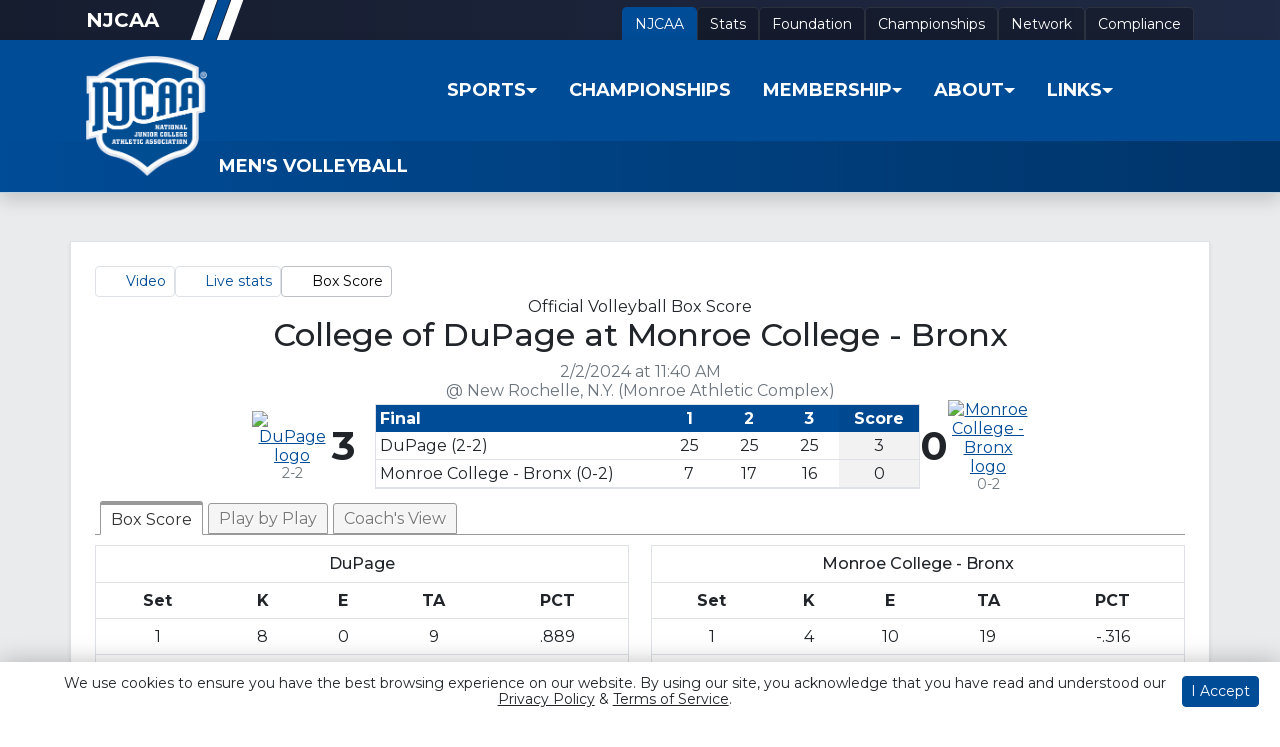

--- FILE ---
content_type: text/html; charset=UTF-8
request_url: https://njcaa.prestosports.com/sports/mvball/2023-24/boxscores/20240202_tru0.xml
body_size: 19956
content:





<!doctype html>
<html lang="en" class="internal-page" data-theme-2="njcaa-premium">
    <head>
        
        






<title> NJCAA</title>
<meta property="description"  content="NJCAA"  />
<meta charset="utf-8">
<meta content="IE=edge" http-equiv="X-UA-Compatible">
<meta name="viewport" content="width=device-width, minimum-scale=1, initial-scale=1">
<meta name="profile-site-logo" content="/images/setup/site-logo.png">
<meta name="theme-primary-color" content="#004c97">
<meta name="theme-secondary-color" content="#202a44">

<link rel="apple-touch-icon" sizes="180x180" href="/assets/favicons/apple-touch-icon.png">
<link rel="icon" type="image/png" sizes="48x48" href="/assets/favicons/favicon-48x48.png">
<link rel="manifest" href="/assets/favicons/site.webmanifest">
<link rel="mask-icon" href="/assets/favicons/safari-pinned-tab.svg" color="#004c97">
<link rel="shortcut icon" href="/assets/favicons/favicon.ico">
<meta name="msapplication-TileColor" content="#004c97">
<meta name="msapplication-config" content="/assets/favicons/browserconfig.xml">
<meta name="theme-color" content="#004c97"> 
<link href="https://cdn.jsdelivr.net/npm/bootstrap@5.2.3/dist/css/bootstrap.min.css" rel="stylesheet" crossorigin="anonymous">
<link rel="stylesheet" type="text/css" href="https://theme-assets.prestosports.com/theme-assets/generic/assets/css/slick.min.css"/>

<link rel="preconnect" href="https://fonts.googleapis.com">
<link rel="preconnect" href="https://fonts.gstatic.com" crossorigin>
<link href="https://fonts.googleapis.com/css2?family=Roboto+Slab:wght@100;200;300;400;500;600;700;800;900&family=Roboto:ital,wght@0,100;0,300;0,400;0,500;0,700;0,900;1,100;1,300;1,400;1,500;1,700;1,900&display=swap" rel="stylesheet">
<link rel="stylesheet" type="text/css" href="https://presto-sport-static.s3.amazonaws.com/fonts/fontawesome-kit-pro-6.0.0/css/all.min.css" /> <link rel="stylesheet" type="text/css" href="https://presto-sport-static.s3.amazonaws.com/fonts/fontawesome-kit-pro-7.0.0/css/all.min.css" />



<style>
:root {
  --heading-font-family:'Roboto Slab', serif;
  --body-font-family:'Roboto', sans-serif;
  --bs-font-sans-serif:'Roboto', sans-serif;
  --bs-body-font-family:'Roboto', sans-serif;
  --fa-family:'Font Awesome 7 Pro';
  --fa-family-brands:'Font Awesome 7 Brands';
}
</style> 




<style>
:root {
	 --bs-primary:#004c97;
	 --bs-primary-rgb:0, 76, 151;
	 --bs-secondary:#202a44;
	 --bs-secondary-rgb:32, 42, 68;
	 --bs-tertiary:;
	 --bs-tertiary-rgb:0, 0, 0;
	 --bs-link-color:#004c97;
	 --bs-link-hover-color:#004c97;
	 --bs-accordion-active-color:#004c97;
	 --bs-accordion-active-bg:rgba(0, 76, 151, 0.05);
	 --bs-accordion-btn-focus-border-color:rgba(0, 76, 151, 0.35);
	 --bs-accordion-btn-focus-box-shadow:0 0 0 0.25rem rgba(0, 76, 151, 0.25);
	 --ps-site-width:1150px;
	 --site-logo-bg-url:url(/images/setup/site-logo.png);
}
</style> 
<link rel="stylesheet" type="text/css" href="https://theme-assets.prestosports.com/theme-assets/generic/assets/css/bootstrap-negative-margins.css"/>
<link rel="stylesheet" type="text/css" href="https://theme-assets.prestosports.com/theme-assets/generic/assets/css/slick-theme-bs5.css"/>
<link rel="stylesheet" type="text/css" href="https://theme-assets.prestosports.com/theme-assets/generic/assets/css/global-reset.css" />
<link rel="stylesheet" type="text/css" href="https://theme-assets.prestosports.com/theme-assets/generic/assets/css/global-theme-reset-bs5.css"/>
<link rel="stylesheet" type="text/css" href="https://theme-assets.prestosports.com/theme-assets/generic/assets/css/preloader.css"/>

<script src="https://cdnjs.cloudflare.com/ajax/libs/jquery/3.4.1/jquery.min.js" integrity="sha256-CSXorXvZcTkaix6Yvo6HppcZGetbYMGWSFlBw8HfCJo=" crossorigin="anonymous"></script>
<script src="https://cdn.jsdelivr.net/npm/bootstrap@5.2.3/dist/js/bootstrap.bundle.min.js" crossorigin="anonymous"></script>
<script src="https://stackpath.bootstrapcdn.com/bootlint/1.0.0/bootlint.min.js" integrity="sha384-N+BTm0BCfumqkjdZt552I0kBBcMzkYe8aWUaSqL13fGJEGVhOi0rljWKtlU6sC6Z" crossorigin="anonymous"></script>

<script type="text/javascript" src="https://theme-assets.prestosports.com/theme-assets/generic/assets/js/cookie-handler.js" defer></script>


<script src="https://unpkg.com/htmx.org@1.9.10" integrity="sha384-D1Kt99CQMDuVetoL1lrYwg5t+9QdHe7NLX/SoJYkXDFfX37iInKRy5xLSi8nO7UC" crossorigin="anonymous"></script>
<script src="https://unpkg.com/hyperscript.org@0.9.12"></script>



 


    
    
				
	<link rel="canonical" href="https://njcaa.org/sports/mvball/2023-24/boxscores/20240202_tru0.xml" />
    <meta property="fb:app_id" content="280467664480" />

        
        <meta name="twitter:card" content="summary_large_image" />
    <meta property="twitter:title"  content="NJCAA"  />
    <meta property="twitter:description"  content="NJCAA"  />
    <meta name="twitter:image" content="https://njcaa.org/images/setup/thumbnail_default.jpg?max_width=1200&max_height=675" />
    <meta name="twitter:url" content="https://njcaa.org/sports/mvball/2023-24/boxscores/20240202_tru0.xml">

            




      
<meta property="og:title" content="College of DuPage vs. Monroe College - Bronx - Box Score - 2/2/2024" />
<meta property="og:description" content="" />
<meta property="og:image" content="http://njcaa.prestosports.com" />
    
    <meta property="og:site_name" content="NJCAA" />
    <meta property="og:url" content="https://njcaa.org/sports/mvball/2023-24/boxscores/20240202_tru0.xml" />
    <meta property="dcterms.identifier" content="https://njcaa.org/sports/mvball/2023-24/boxscores/20240202_tru0.xml" />

            <meta property="og:type" content="website" />
    

 



<script>
(function(i,s,o,g,r,a,m){i['GoogleAnalyticsObject']=r;i[r]=i[r]||function(){
(i[r].q=i[r].q||[]).push(arguments)},i[r].l=1*new Date();a=s.createElement(o),
m=s.getElementsByTagName(o)[0];a.async=1;a.src=g;m.parentNode.insertBefore(a,m)
})(window,document,'script','//www.google-analytics.com/analytics.js','ga');
ga('create', 'UA-6875482-1', 'auto');
ga('send', 'pageview');
</script>

<!-- Meta Pixel Code -->
<script>
    !function(f,b,e,v,n,t,s) {
        if(f.fbq)return;n=f.fbq=function(){n.callMethod?n.callMethod.apply(n,arguments):n.queue.push(arguments)};
        if(!f._fbq)f._fbq=n;n.push=n;n.loaded=!0;n.version='2.0';
        n.queue=[];t=b.createElement(e);t.async=!0;
        t.src=v;s=b.getElementsByTagName(e)[0];
        s.parentNode.insertBefore(t,s)
    }(window,document,'script', 'https://connect.facebook.net/en_US/fbevents.js');
    fbq('init', '923167506009244');
    fbq('track', 'PageView');
</script>

<noscript>
    <img height="1" width="1" src="https://www.facebook.com/tr?id=923167506009244&ev=PageView&noscript=1"/>
</noscript>

<!-- End Meta Pixel Code -->
        <!-- no rum header -->
        <link href="https://fonts.googleapis.com/css2?family=Montserrat:ital,wght@0,100..900;1,100..900&display=swap" rel="stylesheet">
        <link rel="stylesheet" href="/theme.css" type="text/css" />
        <link rel="stylesheet" href="/site.css" type="text/css" />
    </head>  
    <body>
        <a href="#site-navigation" class="visually-hidden-focusable">Skip to navigation</a>
        <a href="#site-main" class="visually-hidden-focusable">Skip to content</a>
        <a href="#site-footer" class="visually-hidden-focusable">Skip to footer</a>

            
            







    <div class="text-bg-secondary sec-title-wrap">
        <div class="container p-0 px-lg-3">
            <div class="d-flex justify-content-center justify-content-lg-between align-items-center overflow-hidden">
                    <div class="sec-site-tagline py-2 position-relative d-none d-lg-block">
        <div class="site-tagline text-white text-uppercase">
            <span class="fs-5 fw-bold">NJCAA</span>
        </div>
        <div class="branding position-absolute" aria-hidden="true">
            <span class="bar"></span>
        </div>
    </div>

                <div class="header-links d-none d-sm-block">
                    






































    <div class="ps-component component-nav layout-standard d-flex flex-column gap-3" id="component-nav-564">
                    
        










            <div class="layout-wrapper position-relative">
                            <ul class="nav ">
            <li>
            
                   
    
    
        
    <a class="nav-link  active domain-matched " href="https://njcaa.prestosports.com"   data-match="false" data-currentdomain="https://njcaa.prestosports.com" data-requesturl="http://njcaa.prestosports.com/sports/mvball/2023-24/boxscores/20240202_tru0.xml" data-requesturi="/sports/mvball/2023-24/boxscores/20240202_tru0.xml" aria-label="NJCAA">            <span class="label" aria-hidden="true">NJCAA</span>
    </a>
        </li>
            <li>
            
              
    
    
            
    <a class="nav-link  " href="https://njcaastats.prestosports.com"  target="_blank" data-match="false" data-currentdomain="https://njcaa.prestosports.com" data-requesturl="http://njcaa.prestosports.com/sports/mvball/2023-24/boxscores/20240202_tru0.xml" data-requesturi="/sports/mvball/2023-24/boxscores/20240202_tru0.xml" aria-label="Stats">            <span class="label" aria-hidden="true">Stats</span>
    </a>
        </li>
            <li>
            
              
    
    
            
    <a class="nav-link  " href="https://njcaafoundation.com/landing/index"  target="_blank" data-match="false" data-currentdomain="https://njcaa.prestosports.com" data-requesturl="http://njcaa.prestosports.com/sports/mvball/2023-24/boxscores/20240202_tru0.xml" data-requesturi="/sports/mvball/2023-24/boxscores/20240202_tru0.xml" aria-label="Foundation">            <span class="label" aria-hidden="true">Foundation</span>
    </a>
        </li>
            <li>
            
              
    
    
            
    <a class="nav-link  " href="https://njcaachampionship.prestosports.com/landing/index"  target="_blank" data-match="false" data-currentdomain="https://njcaa.prestosports.com" data-requesturl="http://njcaa.prestosports.com/sports/mvball/2023-24/boxscores/20240202_tru0.xml" data-requesturi="/sports/mvball/2023-24/boxscores/20240202_tru0.xml" aria-label="Championships">            <span class="label" aria-hidden="true">Championships</span>
    </a>
        </li>
            <li>
            
              
    
    
        
    <a class="nav-link  " href="https://www.njcaa.org/network/landing/index"   data-match="false" data-currentdomain="https://njcaa.prestosports.com" data-requesturl="http://njcaa.prestosports.com/sports/mvball/2023-24/boxscores/20240202_tru0.xml" data-requesturi="/sports/mvball/2023-24/boxscores/20240202_tru0.xml" aria-label="Network">            <span class="label" aria-hidden="true">Network</span>
    </a>
        </li>
            <li>
            
              
    
    
        
    <a class="nav-link  " href="https://www.njcaa.org/eligibility/index"   data-match="false" data-currentdomain="https://njcaa.prestosports.com" data-requesturl="http://njcaa.prestosports.com/sports/mvball/2023-24/boxscores/20240202_tru0.xml" data-requesturi="/sports/mvball/2023-24/boxscores/20240202_tru0.xml" aria-label="Compliance">            <span class="label" aria-hidden="true">Compliance</span>
    </a>
        </li>
    </ul>

                    </div>
    </div>



       
    



                                    </div>
            </div>
        </div>
    </div>
<header class="site-header text-white shadow sticky-top text-bg-primary" id="site-navigation">
        <div class="macro-primary-navigation">
        <div class="container p-3">
            <div class="d-flex justify-content-between align-items-center">
                <a href="/" class="site-logo d-lg-block d-none position-relative z-index-5 flex-shrink-0" >
                    <img class="img-fluid img-mh-6" data-offset-bottom="0" src="/images/setup/site-logo.png" alt="NJCAA Logo" />
                </a>
                <div class="menu col-4 col-lg-auto">
                    




 






































    <div class="ps-component component-navbar-primary layout-standard" id="component-navbar-primary" data-module="theme-module/cssloader" data-stylesheet-url="https://theme-assets.prestosports.com/theme-assets/generic/assets/css/navbar-primary.css">
        <div class="layout-wrapper position-relative" data-module="https://theme-assets.prestosports.com/theme-assets/generic/assets/js/navbar-primary-accessibility.js">
                                <nav id="component-navbar-primary-111" class="navbar navbar-expand-lg navbar-light bg-transparent ">
        <div class="container-fluid">
                
            <div class="navbar-aside">
                                <button class="navbar-toggler x" type="button" data-bs-toggle="collapse" data-bs-target="#component-navbar-primary-111-collapse" aria-controls="navbarNavAltMarkup" aria-expanded="false" aria-label=" Toggle navigation ">
                    
                    <span class="icon-bar"></span>
                    <span class="icon-bar"></span>
                    <span class="icon-bar"></span>
                </button>
            </div>
            <div class="collapse navbar-collapse" id="component-navbar-primary-111-collapse">
                











	
<ul class="navbar-light bg-transparent  navbar-nav " id="component-navbar-primary-111-parent-menu"  data-mega="false" data-flex="false" data-column="false" data-multicols="0" data-pageurl="/navbar-global" >
	
						
								
				
				
																																																																																																																																																																
				
				
				


        <li class="nav-item parent dropdown has-megamenu  ">
											                    <span class="nav-link dropdown-old-toggle "  role="button"   aria-haspopup="true" aria-expanded="false" >
													<span class="d-flex flex-dropdown align-items-stretch justify-content-between w-100" data-bs-parent="#component-navbar-primary-111-parent-menu" data-bs-target="#dropdownId-259938a3" data-bs-toggle="collapse" role="button" aria-expanded="false">
								<a role="button" class="nav-link dropdown-old-toggle p-0 " href="#"  aria-label="Sports">Sports</a>
                            	<span class="dropdown-toggle d-flex align-items-center justify-content-between" data-bs-parent="#component-navbar-primary-111-parent-menu" data-bs-target="#dropdownId-259938a3" data-bs-toggle="collapse" role="button" aria-expanded="false" aria-label="Open dropdown menu"></span>
							</span>
						                    </span>
					
																																		











	<div class="dropdown-menu megamenu navbar-light bg-transparent dropdown-menu level-2" data-bs-parent="#component-navbar-primary-111-parent-menu" id="dropdownId-259938a3">
    <div class="megamenu-inner w-100">
		
<ul class="navbar-light bg-transparent  list-unstyled megamenu-list level-2"  data-mega="true" data-flex="false" data-column="false" data-multicols="0" data-pageurl="/navbar-sports-dropdown" >
	
						
								
				
				
																																																																																																																																																																
				
				
				


        <li class="nav-item flex-fill dropdown has-megamenu level-2  has-megamenu ">
											                    <span class="nav-link dropdown-old-toggle level-2"  role="button"   aria-haspopup="true" aria-expanded="false" >
													<span class="d-flex flex-dropdown align-items-stretch justify-content-between w-100" data-bs-parent="#" data-bs-target="#dropdownId-26f4ccb7" data-bs-toggle="collapse" role="button" aria-expanded="false">
								<a role="button" class="nav-link dropdown-old-toggle p-0 " href="#"  aria-label="Sports: Men's Sports">Men's Sports</a>
                            	<span class="dropdown-toggle d-flex align-items-center justify-content-between" data-bs-parent="#" data-bs-target="#dropdownId-26f4ccb7" data-bs-toggle="collapse" role="button" aria-expanded="false" aria-label="Open dropdown menu"></span>
							</span>
						                    </span>
					
																																		











	<div class="dropdown-menu navbar-light bg-transparent dropdown-menu level-3" data-bs-parent="#dropdownId-26f4ccb7" id="dropdownId-26f4ccb7">
    <div class="dropdown-menu-inner">
		
<ul class="navbar-light bg-transparent  list-unstyled dropdown-menu-list level-3"  data-mega="false" data-flex="false" data-column="true" data-multicols="0" data-pageurl="/navbar-men" >
	
						
								
				
				
																																																																																																																																																																
				
				
				


        <li class="nav-item dropdown level-3 ">
											                    <span class="nav-link dropdown-old-toggle level-3"  role="button"   aria-haspopup="true" aria-expanded="false" >
													<span class="d-flex flex-dropdown align-items-stretch justify-content-between w-100" data-bs-parent="#" data-bs-target="#dropdownId-38685d14" data-bs-toggle="collapse" role="button" aria-expanded="false">
								<a role="button" class="nav-link dropdown-old-toggle p-0 " href="/sports/bsb/index"  aria-label="Men's Sports: Baseball">Baseball</a>
                            	<span class="dropdown-toggle d-flex align-items-center justify-content-between" data-bs-parent="#" data-bs-target="#dropdownId-38685d14" data-bs-toggle="collapse" role="button" aria-expanded="false" aria-label="Open dropdown menu"></span>
							</span>
						                    </span>
					
																												











	<div class="dropdown-menu navbar-light bg-transparent dropdown-menu level-4" data-bs-parent="#dropdownId-38685d14" id="dropdownId-38685d14">
    <div class="dropdown-menu-inner">
		
<ul class="navbar-light bg-transparent  list-unstyled dropdown-menu-list level-4"  data-mega="false" data-flex="true" data-column="false" data-multicols="0" data-pageurl="/sports/bsb/navbar-dropdown" >
	
						
								
				
				
																																																																																																																																																																
				
				
				


        <li class="nav-item level-4 ">
							                    <a class="nav-link level-4   " href="/sports/bsb"  aria-label="Baseball: Home">
													Home
						                    </a>
											        </li>
	
						
								
				
				
																																																																																																																																																																
				
				
				


        <li class="nav-item level-4 ">
							                    <a class="nav-link level-4   " href="https://njcaastats.prestosports.com/sports/bsb/teams-page"  target="_blank"  aria-label="Baseball: Teams">
													Teams
						                    </a>
											        </li>
	
						
								
				
				
																																																																																																																																																																
				
				
				


        <li class="nav-item level-4 ">
							                    <a class="nav-link level-4   " href="/sports/bsb/2024-25/div1/index"  aria-label="Baseball: DI">
													DI
						                    </a>
											        </li>
	
						
								
				
				
																																																																																																																																																																
				
				
				


        <li class="nav-item level-4 ">
							                    <a class="nav-link level-4   " href="/sports/bsb/2024-25/div2/index"  aria-label="Baseball: DII">
													DII
						                    </a>
											        </li>
	
						
								
				
				
																																																																																																																																																																
				
				
				


        <li class="nav-item level-4 ">
							                    <a class="nav-link level-4   " href="/sports/bsb/2024-25/div3/index"  aria-label="Baseball: DIII">
													DIII
						                    </a>
											        </li>
	</ul>
	     				
    </div>
</div>

							        </li>
	
						
								
				
				
																																																																																																																																																																
				
				
				


        <li class="nav-item dropdown level-3 ">
											                    <span class="nav-link dropdown-old-toggle level-3"  role="button"   aria-haspopup="true" aria-expanded="false" >
													<span class="d-flex flex-dropdown align-items-stretch justify-content-between w-100" data-bs-parent="#" data-bs-target="#dropdownId-3a44aa59" data-bs-toggle="collapse" role="button" aria-expanded="false">
								<a role="button" class="nav-link dropdown-old-toggle p-0 " href="/sports/mbkb/index"  aria-label="Men's Sports: Basketball">Basketball</a>
                            	<span class="dropdown-toggle d-flex align-items-center justify-content-between" data-bs-parent="#" data-bs-target="#dropdownId-3a44aa59" data-bs-toggle="collapse" role="button" aria-expanded="false" aria-label="Open dropdown menu"></span>
							</span>
						                    </span>
					
																												











	<div class="dropdown-menu navbar-light bg-transparent dropdown-menu level-4" data-bs-parent="#dropdownId-3a44aa59" id="dropdownId-3a44aa59">
    <div class="dropdown-menu-inner">
		
<ul class="navbar-light bg-transparent  list-unstyled dropdown-menu-list level-4"  data-mega="false" data-flex="true" data-column="false" data-multicols="0" data-pageurl="/sports/mbkb/navbar-dropdown" >
	
						
								
				
				
																																																																																																																																																																
				
				
				


        <li class="nav-item level-4 ">
							                    <a class="nav-link level-4   " href="/sports/mbkb"  aria-label="Basketball: Home">
													Home
						                    </a>
											        </li>
	
						
								
				
				
																																																																																																																																																																
				
				
				


        <li class="nav-item level-4 ">
							                    <a class="nav-link level-4   " href="https://njcaastats.prestosports.com/sports/mbkb/teams-page"  target="_blank"  aria-label="Basketball: Teams">
													Teams
						                    </a>
											        </li>
	
						
								
				
				
																																																																																																																																																																
				
				
				


        <li class="nav-item level-4 ">
							                    <a class="nav-link level-4   " href="/sports/mbkb/2025-26/div1/index"  aria-label="Basketball: DI">
													DI
						                    </a>
											        </li>
	
						
								
				
				
																																																																																																																																																																
				
				
				


        <li class="nav-item level-4 ">
							                    <a class="nav-link level-4   " href="/sports/mbkb/2025-26/div2/index"  aria-label="Basketball: DII">
													DII
						                    </a>
											        </li>
	
						
								
				
				
																																																																																																																																																																
				
				
				


        <li class="nav-item level-4 ">
							                    <a class="nav-link level-4   " href="/sports/mbkb/2025-26/div3/index"  aria-label="Basketball: DIII">
													DIII
						                    </a>
											        </li>
	</ul>
	     				
    </div>
</div>

							        </li>
	
						
								
				
				
																																																																																																																																																																
				
				
				


        <li class="nav-item dropdown level-3 ">
											                    <span class="nav-link dropdown-old-toggle level-3"  role="button"   aria-haspopup="true" aria-expanded="false" >
													<span class="d-flex flex-dropdown align-items-stretch justify-content-between w-100" data-bs-parent="#" data-bs-target="#dropdownId-377ff70f" data-bs-toggle="collapse" role="button" aria-expanded="false">
								<a role="button" class="nav-link dropdown-old-toggle p-0 " href="/sports/mbowl/index"  aria-label="Men's Sports: Bowling">Bowling</a>
                            	<span class="dropdown-toggle d-flex align-items-center justify-content-between" data-bs-parent="#" data-bs-target="#dropdownId-377ff70f" data-bs-toggle="collapse" role="button" aria-expanded="false" aria-label="Open dropdown menu"></span>
							</span>
						                    </span>
					
																												











	<div class="dropdown-menu navbar-light bg-transparent dropdown-menu level-4" data-bs-parent="#dropdownId-377ff70f" id="dropdownId-377ff70f">
    <div class="dropdown-menu-inner">
		
<ul class="navbar-light bg-transparent  list-unstyled dropdown-menu-list level-4"  data-mega="false" data-flex="true" data-column="false" data-multicols="0" data-pageurl="/sports/mbowl/navbar-dropdown" >
	
						
								
				
				
																																																																																																																																																																
				
				
				


        <li class="nav-item level-4 ">
							                    <a class="nav-link level-4   " href="/sports/mbowl"  aria-label="Bowling: Home">
													Home
						                    </a>
											        </li>
	
						
								
				
				
																																																																																																																																																																
				
				
				


        <li class="nav-item level-4 ">
							                    <a class="nav-link level-4   " href="/sports/mbowl/teams-page"  aria-label="Bowling: Teams">
													Teams
						                    </a>
											        </li>
	</ul>
	     				
    </div>
</div>

							        </li>
	
						
								
				
				
																																																																																																																																																																
				
				
				


        <li class="nav-item dropdown level-3 ">
											                    <span class="nav-link dropdown-old-toggle level-3"  role="button"   aria-haspopup="true" aria-expanded="false" >
													<span class="d-flex flex-dropdown align-items-stretch justify-content-between w-100" data-bs-parent="#" data-bs-target="#dropdownId-155a8f8b" data-bs-toggle="collapse" role="button" aria-expanded="false">
								<a role="button" class="nav-link dropdown-old-toggle p-0 " href="/sports/mxc/index"  aria-label="Men's Sports: Cross Country">Cross Country</a>
                            	<span class="dropdown-toggle d-flex align-items-center justify-content-between" data-bs-parent="#" data-bs-target="#dropdownId-155a8f8b" data-bs-toggle="collapse" role="button" aria-expanded="false" aria-label="Open dropdown menu"></span>
							</span>
						                    </span>
					
																												











	<div class="dropdown-menu navbar-light bg-transparent dropdown-menu level-4" data-bs-parent="#dropdownId-155a8f8b" id="dropdownId-155a8f8b">
    <div class="dropdown-menu-inner">
		
<ul class="navbar-light bg-transparent  list-unstyled dropdown-menu-list level-4"  data-mega="false" data-flex="true" data-column="false" data-multicols="0" data-pageurl="/sports/mxc/navbar-dropdown" >
	
						
								
				
				
																																																																																																																																																																
				
				
				


        <li class="nav-item level-4 ">
							                    <a class="nav-link level-4   " href="/sports/mxc"  aria-label="Cross Country: Home">
													Home
						                    </a>
											        </li>
	
						
								
				
				
																																																																																																																																																																
				
				
				


        <li class="nav-item level-4 ">
							                    <a class="nav-link level-4   " href="/sports/mxc/teams-page"  aria-label="Cross Country: Teams">
													Teams
						                    </a>
											        </li>
	
						
								
				
				
																																																																																																																																																																
				
				
				


        <li class="nav-item level-4 ">
							                    <a class="nav-link level-4   " href="/sports/mxc/2025-26/div1/index"  aria-label="Cross Country: DI">
													DI
						                    </a>
											        </li>
	
						
								
				
				
																																																																																																																																																																
				
				
				


        <li class="nav-item level-4 ">
							                    <a class="nav-link level-4   " href="/sports/mxc/2025-26/div2/index"  aria-label="Cross Country: DII">
													DII
						                    </a>
											        </li>
	
						
								
				
				
																																																																																																																																																																
				
				
				


        <li class="nav-item level-4 ">
							                    <a class="nav-link level-4   " href="/sports/mxc/2025-26/div3/index"  aria-label="Cross Country: DIII">
													DIII
						                    </a>
											        </li>
	</ul>
	     				
    </div>
</div>

							        </li>
	
						
								
				
				
																																																																																																																																																																
				
				
				


        <li class="nav-item dropdown level-3 ">
											                    <span class="nav-link dropdown-old-toggle level-3"  role="button"   aria-haspopup="true" aria-expanded="false" >
													<span class="d-flex flex-dropdown align-items-stretch justify-content-between w-100" data-bs-parent="#" data-bs-target="#dropdownId-42bfdf52" data-bs-toggle="collapse" role="button" aria-expanded="false">
								<a role="button" class="nav-link dropdown-old-toggle p-0 " href="/sports/fball/index"  aria-label="Men's Sports: Football">Football</a>
                            	<span class="dropdown-toggle d-flex align-items-center justify-content-between" data-bs-parent="#" data-bs-target="#dropdownId-42bfdf52" data-bs-toggle="collapse" role="button" aria-expanded="false" aria-label="Open dropdown menu"></span>
							</span>
						                    </span>
					
																												











	<div class="dropdown-menu navbar-light bg-transparent dropdown-menu level-4" data-bs-parent="#dropdownId-42bfdf52" id="dropdownId-42bfdf52">
    <div class="dropdown-menu-inner">
		
<ul class="navbar-light bg-transparent  list-unstyled dropdown-menu-list level-4"  data-mega="false" data-flex="true" data-column="false" data-multicols="0" data-pageurl="/sports/fball/navbar-dropdown" >
	
						
								
				
				
																																																																																																																																																																
				
				
				


        <li class="nav-item level-4 ">
							                    <a class="nav-link level-4   " href="/sports/fball"  aria-label="Football: Home">
													Home
						                    </a>
											        </li>
	
						
								
				
				
																																																																																																																																																																
				
				
				


        <li class="nav-item level-4 ">
							                    <a class="nav-link level-4   " href="https://njcaastats.prestosports.com/sports/fball/teams-page"  target="_blank"  aria-label="Football: Teams">
													Teams
						                    </a>
											        </li>
	
						
								
				
				
																																																																																																																																																																
				
				
				


        <li class="nav-item level-4 ">
							                    <a class="nav-link level-4   " href="/sports/fball/2025-26/div1/index"  aria-label="Football: DI">
													DI
						                    </a>
											        </li>
	
						
								
				
				
																																																																																																																																																																
				
				
				


        <li class="nav-item level-4 ">
							                    <a class="nav-link level-4   " href="/sports/fball/2025-26/div3/index"  aria-label="Football: DIII">
													DIII
						                    </a>
											        </li>
	</ul>
	     				
    </div>
</div>

							        </li>
	
						
								
				
				
																																																																																																																																																																
				
				
				


        <li class="nav-item dropdown level-3 ">
											                    <span class="nav-link dropdown-old-toggle level-3"  role="button"   aria-haspopup="true" aria-expanded="false" >
													<span class="d-flex flex-dropdown align-items-stretch justify-content-between w-100" data-bs-parent="#" data-bs-target="#dropdownId-659cabc0" data-bs-toggle="collapse" role="button" aria-expanded="false">
								<a role="button" class="nav-link dropdown-old-toggle p-0 " href="/sports/mgolf/index"  aria-label="Men's Sports: Golf">Golf</a>
                            	<span class="dropdown-toggle d-flex align-items-center justify-content-between" data-bs-parent="#" data-bs-target="#dropdownId-659cabc0" data-bs-toggle="collapse" role="button" aria-expanded="false" aria-label="Open dropdown menu"></span>
							</span>
						                    </span>
					
																												











	<div class="dropdown-menu navbar-light bg-transparent dropdown-menu level-4" data-bs-parent="#dropdownId-659cabc0" id="dropdownId-659cabc0">
    <div class="dropdown-menu-inner">
		
<ul class="navbar-light bg-transparent  list-unstyled dropdown-menu-list level-4"  data-mega="false" data-flex="true" data-column="false" data-multicols="0" data-pageurl="/sports/mgolf/navbar-dropdown" >
	
						
								
				
				
																																																																																																																																																																
				
				
				


        <li class="nav-item level-4 ">
							                    <a class="nav-link level-4   " href="/sports/mgolf"  aria-label="Golf: Home">
													Home
						                    </a>
											        </li>
	
						
								
				
				
																																																																																																																																																																
				
				
				


        <li class="nav-item level-4 ">
							                    <a class="nav-link level-4   " href="/sports/mgolf/teams-page"  aria-label="Golf: Teams">
													Teams
						                    </a>
											        </li>
	
						
								
				
				
																																																																																																																																																																
				
				
				


        <li class="nav-item level-4 ">
							                    <a class="nav-link level-4   " href="/sports/mgolf/2025-26/div1/index"  aria-label="Golf: DI">
													DI
						                    </a>
											        </li>
	
						
								
				
				
																																																																																																																																																																
				
				
				


        <li class="nav-item level-4 ">
							                    <a class="nav-link level-4   " href="/sports/mgolf/2024-25/div2/index"  aria-label="Golf: DII">
													DII
						                    </a>
											        </li>
	
						
								
				
				
																																																																																																																																																																
				
				
				


        <li class="nav-item level-4 ">
							                    <a class="nav-link level-4   " href="/sports/mgolf/2025-26/div3/index"  aria-label="Golf: DIII">
													DIII
						                    </a>
											        </li>
	</ul>
	     				
    </div>
</div>

							        </li>
	
						
								
				
				
																																																																																																																																																																
				
				
				


        <li class="nav-item dropdown level-3 ">
											                    <span class="nav-link dropdown-old-toggle level-3"  role="button"   aria-haspopup="true" aria-expanded="false" >
													<span class="d-flex flex-dropdown align-items-stretch justify-content-between w-100" data-bs-parent="#" data-bs-target="#dropdownId-516b737e" data-bs-toggle="collapse" role="button" aria-expanded="false">
								<a role="button" class="nav-link dropdown-old-toggle p-0 " href="/sports/mlax/index"  aria-label="Men's Sports: Lacrosse">Lacrosse</a>
                            	<span class="dropdown-toggle d-flex align-items-center justify-content-between" data-bs-parent="#" data-bs-target="#dropdownId-516b737e" data-bs-toggle="collapse" role="button" aria-expanded="false" aria-label="Open dropdown menu"></span>
							</span>
						                    </span>
					
																												











	<div class="dropdown-menu navbar-light bg-transparent dropdown-menu level-4" data-bs-parent="#dropdownId-516b737e" id="dropdownId-516b737e">
    <div class="dropdown-menu-inner">
		
<ul class="navbar-light bg-transparent  list-unstyled dropdown-menu-list level-4"  data-mega="false" data-flex="true" data-column="false" data-multicols="0" data-pageurl="/sports/mlax/navbar-dropdown" >
	
						
								
				
				
																																																																																																																																																																
				
				
				


        <li class="nav-item level-4 ">
							                    <a class="nav-link level-4   " href="/sports/mlax"  aria-label="Lacrosse: Home">
													Home
						                    </a>
											        </li>
	
						
								
				
				
																																																																																																																																																																
				
				
				


        <li class="nav-item level-4 ">
							                    <a class="nav-link level-4   " href="https://njcaastats.prestosports.com/sports/mlax/teams-page"  target="_blank"  aria-label="Lacrosse: Teams">
													Teams
						                    </a>
											        </li>
	</ul>
	     				
    </div>
</div>

							        </li>
	
						
								
				
				
																																																																																																																																																																
				
				
				


        <li class="nav-item dropdown level-3 ">
											                    <span class="nav-link dropdown-old-toggle level-3"  role="button"   aria-haspopup="true" aria-expanded="false" >
													<span class="d-flex flex-dropdown align-items-stretch justify-content-between w-100" data-bs-parent="#" data-bs-target="#dropdownId-3a5bbb65" data-bs-toggle="collapse" role="button" aria-expanded="false">
								<a role="button" class="nav-link dropdown-old-toggle p-0 " href="/sports/msoc/index"  aria-label="Men's Sports: Soccer">Soccer</a>
                            	<span class="dropdown-toggle d-flex align-items-center justify-content-between" data-bs-parent="#" data-bs-target="#dropdownId-3a5bbb65" data-bs-toggle="collapse" role="button" aria-expanded="false" aria-label="Open dropdown menu"></span>
							</span>
						                    </span>
					
																												











	<div class="dropdown-menu navbar-light bg-transparent dropdown-menu level-4" data-bs-parent="#dropdownId-3a5bbb65" id="dropdownId-3a5bbb65">
    <div class="dropdown-menu-inner">
		
<ul class="navbar-light bg-transparent  list-unstyled dropdown-menu-list level-4"  data-mega="false" data-flex="true" data-column="false" data-multicols="0" data-pageurl="/sports/msoc/navbar-dropdown" >
	
						
								
				
				
																																																																																																																																																																
				
				
				


        <li class="nav-item level-4 ">
							                    <a class="nav-link level-4   " href="/sports/msoc"  aria-label="Soccer: Home">
													Home
						                    </a>
											        </li>
	
						
								
				
				
																																																																																																																																																																
				
				
				


        <li class="nav-item level-4 ">
							                    <a class="nav-link level-4   " href="https://njcaastats.prestosports.com/sports/msoc/teams-page"  target="_blank"  aria-label="Soccer: Teams">
													Teams
						                    </a>
											        </li>
	
						
								
				
				
																																																																																																																																																																
				
				
				


        <li class="nav-item level-4 ">
							                    <a class="nav-link level-4   " href="/sports/msoc/2025-26/div1/index"  aria-label="Soccer: DI">
													DI
						                    </a>
											        </li>
	
						
								
				
				
																																																																																																																																																																
				
				
				


        <li class="nav-item level-4 ">
							                    <a class="nav-link level-4   " href="/sports/msoc/2025-26/div2/index"  aria-label="Soccer: DII">
													DII
						                    </a>
											        </li>
	
						
								
				
				
																																																																																																																																																																
				
				
				


        <li class="nav-item level-4 ">
							                    <a class="nav-link level-4   " href="/sports/msoc/2025-26/div3/index"  aria-label="Soccer: DIII">
													DIII
						                    </a>
											        </li>
	</ul>
	     				
    </div>
</div>

							        </li>
	
						
								
				
				
																																																																																																																																																																
				
				
				


        <li class="nav-item dropdown level-3 ">
											                    <span class="nav-link dropdown-old-toggle level-3"  role="button"   aria-haspopup="true" aria-expanded="false" >
													<span class="d-flex flex-dropdown align-items-stretch justify-content-between w-100" data-bs-parent="#" data-bs-target="#dropdownId-5c7fc4b8" data-bs-toggle="collapse" role="button" aria-expanded="false">
								<a role="button" class="nav-link dropdown-old-toggle p-0 " href="/sports/mswimdive/index"  aria-label="Men's Sports: Swimming &amp; Diving">Swimming &amp; Diving</a>
                            	<span class="dropdown-toggle d-flex align-items-center justify-content-between" data-bs-parent="#" data-bs-target="#dropdownId-5c7fc4b8" data-bs-toggle="collapse" role="button" aria-expanded="false" aria-label="Open dropdown menu"></span>
							</span>
						                    </span>
					
																												











	<div class="dropdown-menu navbar-light bg-transparent dropdown-menu level-4" data-bs-parent="#dropdownId-5c7fc4b8" id="dropdownId-5c7fc4b8">
    <div class="dropdown-menu-inner">
		
<ul class="navbar-light bg-transparent  list-unstyled dropdown-menu-list level-4"  data-mega="false" data-flex="true" data-column="false" data-multicols="0" data-pageurl="/sports/mswimdive/navbar-dropdown" >
	
						
								
				
				
																																																																																																																																																																
				
				
				


        <li class="nav-item level-4 ">
							                    <a class="nav-link level-4   " href="/sports/mswimdive"  aria-label="Swimming &amp; Diving: Home">
													Home
						                    </a>
											        </li>
	
						
								
				
				
																																																																																																																																																																
				
				
				


        <li class="nav-item level-4 ">
							                    <a class="nav-link level-4   " href="/sports/mswimdive/teams-page"  aria-label="Swimming &amp; Diving: Teams">
													Teams
						                    </a>
											        </li>
	</ul>
	     				
    </div>
</div>

							        </li>
	
						
								
				
				
																																																																																																																																																																
				
				
				


        <li class="nav-item dropdown level-3 ">
											                    <span class="nav-link dropdown-old-toggle level-3"  role="button"   aria-haspopup="true" aria-expanded="false" >
													<span class="d-flex flex-dropdown align-items-stretch justify-content-between w-100" data-bs-parent="#" data-bs-target="#dropdownId-89251d" data-bs-toggle="collapse" role="button" aria-expanded="false">
								<a role="button" class="nav-link dropdown-old-toggle p-0 " href="/sports/mten/index"  aria-label="Men's Sports: Tennis">Tennis</a>
                            	<span class="dropdown-toggle d-flex align-items-center justify-content-between" data-bs-parent="#" data-bs-target="#dropdownId-89251d" data-bs-toggle="collapse" role="button" aria-expanded="false" aria-label="Open dropdown menu"></span>
							</span>
						                    </span>
					
																												











	<div class="dropdown-menu navbar-light bg-transparent dropdown-menu level-4" data-bs-parent="#dropdownId-89251d" id="dropdownId-89251d">
    <div class="dropdown-menu-inner">
		
<ul class="navbar-light bg-transparent  list-unstyled dropdown-menu-list level-4"  data-mega="false" data-flex="true" data-column="false" data-multicols="0" data-pageurl="/sports/mten/navbar-dropdown" >
	
						
								
				
				
																																																																																																																																																																
				
				
				


        <li class="nav-item level-4 ">
							                    <a class="nav-link level-4   " href="/sports/mten"  aria-label="Tennis: Home">
													Home
						                    </a>
											        </li>
	
						
								
				
				
																																																																																																																																																																
				
				
				


        <li class="nav-item level-4 ">
							                    <a class="nav-link level-4   " href="/sports/mten/teams-page"  aria-label="Tennis: Teams">
													Teams
						                    </a>
											        </li>
	
						
								
				
				
																																																																																																																																																																
				
				
				


        <li class="nav-item level-4 ">
							                    <a class="nav-link level-4   " href="/sports/mten/2025-26/div1/index"  aria-label="Tennis: DI">
													DI
						                    </a>
											        </li>
	
						
								
				
				
																																																																																																																																																																
				
				
				


        <li class="nav-item level-4 ">
							                    <a class="nav-link level-4   " href="/sports/mten/2025-26/div2/index"  aria-label="Tennis: DII">
													DII
						                    </a>
											        </li>
	</ul>
	     				
    </div>
</div>

							        </li>
	
						
								
				
				
																																																																																																																																																																
				
				
				


        <li class="nav-item dropdown level-3 ">
											                    <span class="nav-link dropdown-old-toggle level-3"  role="button"   aria-haspopup="true" aria-expanded="false" >
													<span class="d-flex flex-dropdown align-items-stretch justify-content-between w-100" data-bs-parent="#" data-bs-target="#dropdownId-73b5d931" data-bs-toggle="collapse" role="button" aria-expanded="false">
								<a role="button" class="nav-link dropdown-old-toggle p-0 " href="/sports/mtrack/index"  aria-label="Men's Sports: Track &amp; Field">Track &amp; Field</a>
                            	<span class="dropdown-toggle d-flex align-items-center justify-content-between" data-bs-parent="#" data-bs-target="#dropdownId-73b5d931" data-bs-toggle="collapse" role="button" aria-expanded="false" aria-label="Open dropdown menu"></span>
							</span>
						                    </span>
					
																												











	<div class="dropdown-menu navbar-light bg-transparent dropdown-menu level-4" data-bs-parent="#dropdownId-73b5d931" id="dropdownId-73b5d931">
    <div class="dropdown-menu-inner">
		
<ul class="navbar-light bg-transparent  list-unstyled dropdown-menu-list level-4"  data-mega="false" data-flex="true" data-column="false" data-multicols="0" data-pageurl="/sports/mtrack/navbar-dropdown" >
	
						
								
				
				
																																																																																																																																																																
				
				
				


        <li class="nav-item level-4 ">
							                    <a class="nav-link level-4   " href="/sports/mtrack"  aria-label="Track &amp; Field: Home">
													Home
						                    </a>
											        </li>
	
						
								
				
				
																																																																																																																																																																
				
				
				


        <li class="nav-item level-4 ">
							                    <a class="nav-link level-4   " href="/sports/mtrack/teams-page"  aria-label="Track &amp; Field: Teams">
													Teams
						                    </a>
											        </li>
	</ul>
	     				
    </div>
</div>

							        </li>
	
						
								
				
				
																																																																																																																																																																
				
				
				


        <li class="nav-item dropdown level-3 ">
											                    <span class="nav-link dropdown-old-toggle level-3"  role="button"   aria-haspopup="true" aria-expanded="false" >
													<span class="d-flex flex-dropdown align-items-stretch justify-content-between w-100" data-bs-parent="#" data-bs-target="#dropdownId-f9293c9" data-bs-toggle="collapse" role="button" aria-expanded="false">
								<a role="button" class="nav-link dropdown-old-toggle p-0 " href="/sports/mvball/index"  aria-label="Men's Sports: Volleyball">Volleyball</a>
                            	<span class="dropdown-toggle d-flex align-items-center justify-content-between" data-bs-parent="#" data-bs-target="#dropdownId-f9293c9" data-bs-toggle="collapse" role="button" aria-expanded="false" aria-label="Open dropdown menu"></span>
							</span>
						                    </span>
					
																												











	<div class="dropdown-menu navbar-light bg-transparent dropdown-menu level-4" data-bs-parent="#dropdownId-f9293c9" id="dropdownId-f9293c9">
    <div class="dropdown-menu-inner">
		
<ul class="navbar-light bg-transparent  list-unstyled dropdown-menu-list level-4"  data-mega="false" data-flex="true" data-column="false" data-multicols="0" data-pageurl="/sports/mvball/navbar-dropdown" >
	
						
								
				
				
																																																																																																																																																																
				
				
				


        <li class="nav-item level-4 ">
							                    <a class="nav-link level-4   " href="/sports/mvball"  aria-label="Volleyball: Home">
													Home
						                    </a>
											        </li>
	
						
								
				
				
																																																																																																																																																																
				
				
				


        <li class="nav-item level-4 ">
							                    <a class="nav-link level-4   " href="https://njcaastats.prestosports.com/sports/mvball/teams-page"  target="_blank"  aria-label="Volleyball: Teams">
													Teams
						                    </a>
											        </li>
	</ul>
	     				
    </div>
</div>

							        </li>
	
						
								
				
				
																																																																																																																																																																
				
				
				


        <li class="nav-item dropdown level-3 ">
											                    <span class="nav-link dropdown-old-toggle level-3"  role="button"   aria-haspopup="true" aria-expanded="false" >
													<span class="d-flex flex-dropdown align-items-stretch justify-content-between w-100" data-bs-parent="#" data-bs-target="#dropdownId-61be5e83" data-bs-toggle="collapse" role="button" aria-expanded="false">
								<a role="button" class="nav-link dropdown-old-toggle p-0 " href="/sports/wrest/index"  aria-label="Men's Sports: Wrestling">Wrestling</a>
                            	<span class="dropdown-toggle d-flex align-items-center justify-content-between" data-bs-parent="#" data-bs-target="#dropdownId-61be5e83" data-bs-toggle="collapse" role="button" aria-expanded="false" aria-label="Open dropdown menu"></span>
							</span>
						                    </span>
					
																												











	<div class="dropdown-menu navbar-light bg-transparent dropdown-menu level-4" data-bs-parent="#dropdownId-61be5e83" id="dropdownId-61be5e83">
    <div class="dropdown-menu-inner">
		
<ul class="navbar-light bg-transparent  list-unstyled dropdown-menu-list level-4"  data-mega="false" data-flex="true" data-column="false" data-multicols="0" data-pageurl="/sports/wrest/navbar-dropdown" >
	
						
								
				
				
																																																																																																																																																																
				
				
				


        <li class="nav-item level-4 ">
							                    <a class="nav-link level-4   " href="/sports/wrest"  aria-label="Wrestling: Home">
													Home
						                    </a>
											        </li>
	
						
								
				
				
																																																																																																																																																																
				
				
				


        <li class="nav-item level-4 ">
							                    <a class="nav-link level-4   " href="/sports/wrest/teams-page"  aria-label="Wrestling: Teams">
													Teams
						                    </a>
											        </li>
	</ul>
	     				
    </div>
</div>

							        </li>
	</ul>
	     				
    </div>
</div>

							        </li>
	
						
								
				
				
																																																																																																																																																																
				
				
				


        <li class="nav-item flex-fill dropdown has-megamenu level-2  has-megamenu ">
											                    <span class="nav-link dropdown-old-toggle level-2"  role="button"   aria-haspopup="true" aria-expanded="false" >
													<span class="d-flex flex-dropdown align-items-stretch justify-content-between w-100" data-bs-parent="#" data-bs-target="#dropdownId-5c8eb86d" data-bs-toggle="collapse" role="button" aria-expanded="false">
								<a role="button" class="nav-link dropdown-old-toggle p-0 " href="#"  aria-label="Sports: Women's Sports ">Women's Sports </a>
                            	<span class="dropdown-toggle d-flex align-items-center justify-content-between" data-bs-parent="#" data-bs-target="#dropdownId-5c8eb86d" data-bs-toggle="collapse" role="button" aria-expanded="false" aria-label="Open dropdown menu"></span>
							</span>
						                    </span>
					
																																		











	<div class="dropdown-menu navbar-light bg-transparent dropdown-menu level-3" data-bs-parent="#dropdownId-5c8eb86d" id="dropdownId-5c8eb86d">
    <div class="dropdown-menu-inner">
		
<ul class="navbar-light bg-transparent  list-unstyled dropdown-menu-list level-3"  data-mega="false" data-flex="false" data-column="true" data-multicols="0" data-pageurl="/navbar-women" >
	
						
								
				
				
																																																																																																																																																																
				
				
				


        <li class="nav-item dropdown level-3 ">
											                    <span class="nav-link dropdown-old-toggle level-3"  role="button"   aria-haspopup="true" aria-expanded="false" >
													<span class="d-flex flex-dropdown align-items-stretch justify-content-between w-100" data-bs-parent="#" data-bs-target="#dropdownId-1d218145" data-bs-toggle="collapse" role="button" aria-expanded="false">
								<a role="button" class="nav-link dropdown-old-toggle p-0 " href="/sports/wbkb/index"  aria-label="Women's Sports : Basketball">Basketball</a>
                            	<span class="dropdown-toggle d-flex align-items-center justify-content-between" data-bs-parent="#" data-bs-target="#dropdownId-1d218145" data-bs-toggle="collapse" role="button" aria-expanded="false" aria-label="Open dropdown menu"></span>
							</span>
						                    </span>
					
																												











	<div class="dropdown-menu navbar-light bg-transparent dropdown-menu level-4" data-bs-parent="#dropdownId-1d218145" id="dropdownId-1d218145">
    <div class="dropdown-menu-inner">
		
<ul class="navbar-light bg-transparent  list-unstyled dropdown-menu-list level-4"  data-mega="false" data-flex="true" data-column="false" data-multicols="0" data-pageurl="/sports/wbkb/navbar-dropdown" >
	
						
								
				
				
																																																																																																																																																																
				
				
				


        <li class="nav-item level-4 ">
							                    <a class="nav-link level-4   " href="/sports/wbkb"  aria-label="Basketball: Home">
													Home
						                    </a>
											        </li>
	
						
								
				
				
																																																																																																																																																																
				
				
				


        <li class="nav-item level-4 ">
							                    <a class="nav-link level-4   " href="https://njcaastats.prestosports.com/sports/wbkb/teams-page"  target="_blank"  aria-label="Basketball: Teams">
													Teams
						                    </a>
											        </li>
	
						
								
				
				
																																																																																																																																																																
				
				
				


        <li class="nav-item level-4 ">
							                    <a class="nav-link level-4   " href="/sports/wbkb/2025-26/div1/index"  aria-label="Basketball: DI">
													DI
						                    </a>
											        </li>
	
						
								
				
				
																																																																																																																																																																
				
				
				


        <li class="nav-item level-4 ">
							                    <a class="nav-link level-4   " href="/sports/wbkb/2025-26/div2/index"  aria-label="Basketball: DII">
													DII
						                    </a>
											        </li>
	
						
								
				
				
																																																																																																																																																																
				
				
				


        <li class="nav-item level-4 ">
							                    <a class="nav-link level-4   " href="/sports/wbkb/2025-26/div3/index"  aria-label="Basketball: DIII">
													DIII
						                    </a>
											        </li>
	</ul>
	     				
    </div>
</div>

							        </li>
	
						
								
				
				
																																																																																																																																																																
				
				
				


        <li class="nav-item dropdown level-3 ">
											                    <span class="nav-link dropdown-old-toggle level-3"  role="button"   aria-haspopup="true" aria-expanded="false" >
													<span class="d-flex flex-dropdown align-items-stretch justify-content-between w-100" data-bs-parent="#" data-bs-target="#dropdownId-67bc33c8" data-bs-toggle="collapse" role="button" aria-expanded="false">
								<a role="button" class="nav-link dropdown-old-toggle p-0 " href="/sports/beachvball/index"  aria-label="Women's Sports : Beach Volleyball">Beach Volleyball</a>
                            	<span class="dropdown-toggle d-flex align-items-center justify-content-between" data-bs-parent="#" data-bs-target="#dropdownId-67bc33c8" data-bs-toggle="collapse" role="button" aria-expanded="false" aria-label="Open dropdown menu"></span>
							</span>
						                    </span>
					
																												











	<div class="dropdown-menu navbar-light bg-transparent dropdown-menu level-4" data-bs-parent="#dropdownId-67bc33c8" id="dropdownId-67bc33c8">
    <div class="dropdown-menu-inner">
		
<ul class="navbar-light bg-transparent  list-unstyled dropdown-menu-list level-4"  data-mega="false" data-flex="true" data-column="false" data-multicols="0" data-pageurl="/sports/beachvball/navbar-dropdown" >
	
						
								
				
				
																																																																																																																																																																
				
				
				


        <li class="nav-item level-4 ">
							                    <a class="nav-link level-4   " href="/sports/beachvball"  aria-label="Beach Volleyball: Home">
													Home
						                    </a>
											        </li>
	
						
								
				
				
																																																																																																																																																																
				
				
				


        <li class="nav-item level-4 ">
							                    <a class="nav-link level-4   " href="/sports/beachvball/teams-page"  aria-label="Beach Volleyball: Teams">
													Teams
						                    </a>
											        </li>
	</ul>
	     				
    </div>
</div>

							        </li>
	
						
								
				
				
																																																																																																																																																																
				
				
				


        <li class="nav-item dropdown level-3 ">
											                    <span class="nav-link dropdown-old-toggle level-3"  role="button"   aria-haspopup="true" aria-expanded="false" >
													<span class="d-flex flex-dropdown align-items-stretch justify-content-between w-100" data-bs-parent="#" data-bs-target="#dropdownId-133cef01" data-bs-toggle="collapse" role="button" aria-expanded="false">
								<a role="button" class="nav-link dropdown-old-toggle p-0 " href="/sports/wbowl/index"  aria-label="Women's Sports : Bowling">Bowling</a>
                            	<span class="dropdown-toggle d-flex align-items-center justify-content-between" data-bs-parent="#" data-bs-target="#dropdownId-133cef01" data-bs-toggle="collapse" role="button" aria-expanded="false" aria-label="Open dropdown menu"></span>
							</span>
						                    </span>
					
																												











	<div class="dropdown-menu navbar-light bg-transparent dropdown-menu level-4" data-bs-parent="#dropdownId-133cef01" id="dropdownId-133cef01">
    <div class="dropdown-menu-inner">
		
<ul class="navbar-light bg-transparent  list-unstyled dropdown-menu-list level-4"  data-mega="false" data-flex="true" data-column="false" data-multicols="0" data-pageurl="/sports/wbowl/navbar-dropdown" >
	
						
								
				
				
																																																																																																																																																																
				
				
				


        <li class="nav-item level-4 ">
							                    <a class="nav-link level-4   " href="/sports/wbowl"  aria-label="Bowling: Home">
													Home
						                    </a>
											        </li>
	
						
								
				
				
																																																																																																																																																																
				
				
				


        <li class="nav-item level-4 ">
							                    <a class="nav-link level-4   " href="/sports/wbowl/teams-page"  aria-label="Bowling: Teams">
													Teams
						                    </a>
											        </li>
	</ul>
	     				
    </div>
</div>

							        </li>
	
						
								
				
				
																																																																																																																																																																
				
				
				


        <li class="nav-item dropdown level-3 ">
											                    <span class="nav-link dropdown-old-toggle level-3"  role="button"   aria-haspopup="true" aria-expanded="false" >
													<span class="d-flex flex-dropdown align-items-stretch justify-content-between w-100" data-bs-parent="#" data-bs-target="#dropdownId-1bd2163b" data-bs-toggle="collapse" role="button" aria-expanded="false">
								<a role="button" class="nav-link dropdown-old-toggle p-0 " href="/sports/wxc/index"  aria-label="Women's Sports : Cross Country">Cross Country</a>
                            	<span class="dropdown-toggle d-flex align-items-center justify-content-between" data-bs-parent="#" data-bs-target="#dropdownId-1bd2163b" data-bs-toggle="collapse" role="button" aria-expanded="false" aria-label="Open dropdown menu"></span>
							</span>
						                    </span>
					
																												











	<div class="dropdown-menu navbar-light bg-transparent dropdown-menu level-4" data-bs-parent="#dropdownId-1bd2163b" id="dropdownId-1bd2163b">
    <div class="dropdown-menu-inner">
		
<ul class="navbar-light bg-transparent  list-unstyled dropdown-menu-list level-4"  data-mega="false" data-flex="true" data-column="false" data-multicols="0" data-pageurl="/sports/wxc/navbar-dropdown" >
	
						
								
				
				
																																																																																																																																																																
				
				
				


        <li class="nav-item level-4 ">
							                    <a class="nav-link level-4   " href="/sports/wxc"  aria-label="Cross Country: Home">
													Home
						                    </a>
											        </li>
	
						
								
				
				
																																																																																																																																																																
				
				
				


        <li class="nav-item level-4 ">
							                    <a class="nav-link level-4   " href="/sports/wxc/teams-page"  aria-label="Cross Country: Teams">
													Teams
						                    </a>
											        </li>
	
						
								
				
				
																																																																																																																																																																
				
				
				


        <li class="nav-item level-4 ">
							                    <a class="nav-link level-4   " href="/sports/wxc/2025-26/div1/index"  aria-label="Cross Country: DI">
													DI
						                    </a>
											        </li>
	
						
								
				
				
																																																																																																																																																																
				
				
				


        <li class="nav-item level-4 ">
							                    <a class="nav-link level-4   " href="/sports/wxc/2025-26/div2/index"  aria-label="Cross Country: DII">
													DII
						                    </a>
											        </li>
	
						
								
				
				
																																																																																																																																																																
				
				
				


        <li class="nav-item level-4 ">
							                    <a class="nav-link level-4   " href="/sports/wxc/2025-26/div3/index"  aria-label="Cross Country: DIII">
													DIII
						                    </a>
											        </li>
	</ul>
	     				
    </div>
</div>

							        </li>
	
						
								
				
				
																																																																																																																																																																
				
				
				


        <li class="nav-item dropdown level-3 ">
											                    <span class="nav-link dropdown-old-toggle level-3"  role="button"   aria-haspopup="true" aria-expanded="false" >
													<span class="d-flex flex-dropdown align-items-stretch justify-content-between w-100" data-bs-parent="#" data-bs-target="#dropdownId-e9bcf6c" data-bs-toggle="collapse" role="button" aria-expanded="false">
								<a role="button" class="nav-link dropdown-old-toggle p-0 " href="/sports/flagfball/index"  aria-label="Women's Sports : Football">Football</a>
                            	<span class="dropdown-toggle d-flex align-items-center justify-content-between" data-bs-parent="#" data-bs-target="#dropdownId-e9bcf6c" data-bs-toggle="collapse" role="button" aria-expanded="false" aria-label="Open dropdown menu"></span>
							</span>
						                    </span>
					
																												











	<div class="dropdown-menu navbar-light bg-transparent dropdown-menu level-4" data-bs-parent="#dropdownId-e9bcf6c" id="dropdownId-e9bcf6c">
    <div class="dropdown-menu-inner">
		
<ul class="navbar-light bg-transparent  list-unstyled dropdown-menu-list level-4"  data-mega="false" data-flex="true" data-column="false" data-multicols="0" data-pageurl="/sports/flagfball/navbar-dropdown" >
	
						
								
				
				
																																																																																																																																																																
				
				
				


        <li class="nav-item level-4 ">
							                    <a class="nav-link level-4   " href="/sports/flagfball"  aria-label="Football: Home">
													Home
						                    </a>
											        </li>
	
						
								
				
				
																																																																																																																																																																
				
				
				


        <li class="nav-item level-4 ">
							                    <a class="nav-link level-4   " href="https://njcaastats.prestosports.com/sports/flagfball/teams-page"  target="_blank"  aria-label="Football: Teams">
													Teams
						                    </a>
											        </li>
	</ul>
	     				
    </div>
</div>

							        </li>
	
						
								
				
				
																																																																																																																																																																
				
				
				


        <li class="nav-item dropdown level-3 ">
											                    <span class="nav-link dropdown-old-toggle level-3"  role="button"   aria-haspopup="true" aria-expanded="false" >
													<span class="d-flex flex-dropdown align-items-stretch justify-content-between w-100" data-bs-parent="#" data-bs-target="#dropdownId-2a8c3389" data-bs-toggle="collapse" role="button" aria-expanded="false">
								<a role="button" class="nav-link dropdown-old-toggle p-0 " href="/sports/wgolf/index"  aria-label="Women's Sports : Golf">Golf</a>
                            	<span class="dropdown-toggle d-flex align-items-center justify-content-between" data-bs-parent="#" data-bs-target="#dropdownId-2a8c3389" data-bs-toggle="collapse" role="button" aria-expanded="false" aria-label="Open dropdown menu"></span>
							</span>
						                    </span>
					
																												











	<div class="dropdown-menu navbar-light bg-transparent dropdown-menu level-4" data-bs-parent="#dropdownId-2a8c3389" id="dropdownId-2a8c3389">
    <div class="dropdown-menu-inner">
		
<ul class="navbar-light bg-transparent  list-unstyled dropdown-menu-list level-4"  data-mega="false" data-flex="true" data-column="false" data-multicols="0" data-pageurl="/sports/wgolf/navbar-dropdown" >
	
						
								
				
				
																																																																																																																																																																
				
				
				


        <li class="nav-item level-4 ">
							                    <a class="nav-link level-4   " href="/sports/wgolf"  aria-label="Golf: Home">
													Home
						                    </a>
											        </li>
	
						
								
				
				
																																																																																																																																																																
				
				
				


        <li class="nav-item level-4 ">
							                    <a class="nav-link level-4   " href="/sports/wgolf/teams-page"  aria-label="Golf: Teams">
													Teams
						                    </a>
											        </li>
	
						
								
				
				
																																																																																																																																																																
				
				
				


        <li class="nav-item level-4 ">
							                    <a class="nav-link level-4   " href="/sports/wgolf/2025-26/div1/index"  aria-label="Golf: DI">
													DI
						                    </a>
											        </li>
	
						
								
				
				
																																																																																																																																																																
				
				
				


        <li class="nav-item level-4 ">
							                    <a class="nav-link level-4   " href="/sports/wgolf/2025-26/div2/index"  aria-label="Golf: DII">
													DII
						                    </a>
											        </li>
	
						
								
				
				
																																																																																																																																																																
				
				
				


        <li class="nav-item level-4 ">
							                    <a class="nav-link level-4   " href="/sports/wgolf/2025-26/div3/index"  aria-label="Golf: DIII">
													DIII
						                    </a>
											        </li>
	</ul>
	     				
    </div>
</div>

							        </li>
	
						
								
				
				
																																																																																																																																																																
				
				
				


        <li class="nav-item dropdown level-3 ">
											                    <span class="nav-link dropdown-old-toggle level-3"  role="button"   aria-haspopup="true" aria-expanded="false" >
													<span class="d-flex flex-dropdown align-items-stretch justify-content-between w-100" data-bs-parent="#" data-bs-target="#dropdownId-1505f72a" data-bs-toggle="collapse" role="button" aria-expanded="false">
								<a role="button" class="nav-link dropdown-old-toggle p-0 " href="/sports/wsoc/index"  aria-label="Women's Sports : Soccer">Soccer</a>
                            	<span class="dropdown-toggle d-flex align-items-center justify-content-between" data-bs-parent="#" data-bs-target="#dropdownId-1505f72a" data-bs-toggle="collapse" role="button" aria-expanded="false" aria-label="Open dropdown menu"></span>
							</span>
						                    </span>
					
																												











	<div class="dropdown-menu navbar-light bg-transparent dropdown-menu level-4" data-bs-parent="#dropdownId-1505f72a" id="dropdownId-1505f72a">
    <div class="dropdown-menu-inner">
		
<ul class="navbar-light bg-transparent  list-unstyled dropdown-menu-list level-4"  data-mega="false" data-flex="true" data-column="false" data-multicols="0" data-pageurl="/sports/wsoc/navbar-dropdown" >
	
						
								
				
				
																																																																																																																																																																
				
				
				


        <li class="nav-item level-4 ">
							                    <a class="nav-link level-4   " href="/sports/wsoc"  aria-label="Soccer: Home">
													Home
						                    </a>
											        </li>
	
						
								
				
				
																																																																																																																																																																
				
				
				


        <li class="nav-item level-4 ">
							                    <a class="nav-link level-4   " href="https://njcaastats.prestosports.com/sports/wsoc/teams-page"  target="_blank"  aria-label="Soccer: Teams">
													Teams
						                    </a>
											        </li>
	
						
								
				
				
																																																																																																																																																																
				
				
				


        <li class="nav-item level-4 ">
							                    <a class="nav-link level-4   " href="/sports/wsoc/2025-26/div1/index"  aria-label="Soccer: DI">
													DI
						                    </a>
											        </li>
	
						
								
				
				
																																																																																																																																																																
				
				
				


        <li class="nav-item level-4 ">
							                    <a class="nav-link level-4   " href="/sports/wsoc/2025-26/div2/index"  aria-label="Soccer: DII">
													DII
						                    </a>
											        </li>
	
						
								
				
				
																																																																																																																																																																
				
				
				


        <li class="nav-item level-4 ">
							                    <a class="nav-link level-4   " href="/sports/wsoc/2025-26/div3/index"  aria-label="Soccer: DIII">
													DIII
						                    </a>
											        </li>
	</ul>
	     				
    </div>
</div>

							        </li>
	
						
								
				
				
																																																																																																																																																																
				
				
				


        <li class="nav-item dropdown level-3 ">
											                    <span class="nav-link dropdown-old-toggle level-3"  role="button"   aria-haspopup="true" aria-expanded="false" >
													<span class="d-flex flex-dropdown align-items-stretch justify-content-between w-100" data-bs-parent="#" data-bs-target="#dropdownId-6e7823f" data-bs-toggle="collapse" role="button" aria-expanded="false">
								<a role="button" class="nav-link dropdown-old-toggle p-0 " href="/sports/sball/index"  aria-label="Women's Sports : Softball">Softball</a>
                            	<span class="dropdown-toggle d-flex align-items-center justify-content-between" data-bs-parent="#" data-bs-target="#dropdownId-6e7823f" data-bs-toggle="collapse" role="button" aria-expanded="false" aria-label="Open dropdown menu"></span>
							</span>
						                    </span>
					
																												











	<div class="dropdown-menu navbar-light bg-transparent dropdown-menu level-4" data-bs-parent="#dropdownId-6e7823f" id="dropdownId-6e7823f">
    <div class="dropdown-menu-inner">
		
<ul class="navbar-light bg-transparent  list-unstyled dropdown-menu-list level-4"  data-mega="false" data-flex="true" data-column="false" data-multicols="0" data-pageurl="/sports/sball/navbar-dropdown" >
	
						
								
				
				
																																																																																																																																																																
				
				
				


        <li class="nav-item level-4 ">
							                    <a class="nav-link level-4   " href="/sports/sball"  aria-label="Softball: Home">
													Home
						                    </a>
											        </li>
	
						
								
				
				
																																																																																																																																																																
				
				
				


        <li class="nav-item level-4 ">
							                    <a class="nav-link level-4   " href="https://njcaastats.prestosports.com/sports/sball/teams-page"  target="_blank"  aria-label="Softball: Teams">
													Teams
						                    </a>
											        </li>
	
						
								
				
				
																																																																																																																																																																
				
				
				


        <li class="nav-item level-4 ">
							                    <a class="nav-link level-4   " href="/sports/sball/2024-25/div1/index"  aria-label="Softball: DI">
													DI
						                    </a>
											        </li>
	
						
								
				
				
																																																																																																																																																																
				
				
				


        <li class="nav-item level-4 ">
							                    <a class="nav-link level-4   " href="/sports/sball/2024-25/div2/index"  aria-label="Softball: DII">
													DII
						                    </a>
											        </li>
	
						
								
				
				
																																																																																																																																																																
				
				
				


        <li class="nav-item level-4 ">
							                    <a class="nav-link level-4   " href="/sports/sball/2024-25/div3/index"  aria-label="Softball: DIII">
													DIII
						                    </a>
											        </li>
	</ul>
	     				
    </div>
</div>

							        </li>
	
						
								
				
				
																																																																																																																																																																
				
				
				


        <li class="nav-item dropdown level-3 ">
											                    <span class="nav-link dropdown-old-toggle level-3"  role="button"   aria-haspopup="true" aria-expanded="false" >
													<span class="d-flex flex-dropdown align-items-stretch justify-content-between w-100" data-bs-parent="#" data-bs-target="#dropdownId-f7b9d78" data-bs-toggle="collapse" role="button" aria-expanded="false">
								<a role="button" class="nav-link dropdown-old-toggle p-0 " href="/sports/wswimdive/index"  aria-label="Women's Sports : Swimming &amp; Diving">Swimming &amp; Diving</a>
                            	<span class="dropdown-toggle d-flex align-items-center justify-content-between" data-bs-parent="#" data-bs-target="#dropdownId-f7b9d78" data-bs-toggle="collapse" role="button" aria-expanded="false" aria-label="Open dropdown menu"></span>
							</span>
						                    </span>
					
																												











	<div class="dropdown-menu navbar-light bg-transparent dropdown-menu level-4" data-bs-parent="#dropdownId-f7b9d78" id="dropdownId-f7b9d78">
    <div class="dropdown-menu-inner">
		
<ul class="navbar-light bg-transparent  list-unstyled dropdown-menu-list level-4"  data-mega="false" data-flex="true" data-column="false" data-multicols="0" data-pageurl="/sports/wswimdive/navbar-dropdown" >
	
						
								
				
				
																																																																																																																																																																
				
				
				


        <li class="nav-item level-4 ">
							                    <a class="nav-link level-4   " href="/sports/wswimdive"  aria-label="Swimming &amp; Diving: Home">
													Home
						                    </a>
											        </li>
	
						
								
				
				
																																																																																																																																																																
				
				
				


        <li class="nav-item level-4 ">
							                    <a class="nav-link level-4   " href="/sports/wswimdive/teams-page"  aria-label="Swimming &amp; Diving: Teams">
													Teams
						                    </a>
											        </li>
	</ul>
	     				
    </div>
</div>

							        </li>
	
						
								
				
				
																																																																																																																																																																
				
				
				


        <li class="nav-item dropdown level-3 ">
											                    <span class="nav-link dropdown-old-toggle level-3"  role="button"   aria-haspopup="true" aria-expanded="false" >
													<span class="d-flex flex-dropdown align-items-stretch justify-content-between w-100" data-bs-parent="#" data-bs-target="#dropdownId-381266b8" data-bs-toggle="collapse" role="button" aria-expanded="false">
								<a role="button" class="nav-link dropdown-old-toggle p-0 " href="/sports/wten/index"  aria-label="Women's Sports : Tennis">Tennis</a>
                            	<span class="dropdown-toggle d-flex align-items-center justify-content-between" data-bs-parent="#" data-bs-target="#dropdownId-381266b8" data-bs-toggle="collapse" role="button" aria-expanded="false" aria-label="Open dropdown menu"></span>
							</span>
						                    </span>
					
																												











	<div class="dropdown-menu navbar-light bg-transparent dropdown-menu level-4" data-bs-parent="#dropdownId-381266b8" id="dropdownId-381266b8">
    <div class="dropdown-menu-inner">
		
<ul class="navbar-light bg-transparent  list-unstyled dropdown-menu-list level-4"  data-mega="false" data-flex="true" data-column="false" data-multicols="0" data-pageurl="/sports/wten/navbar-dropdown" >
	
						
								
				
				
																																																																																																																																																																
				
				
				


        <li class="nav-item level-4 ">
							                    <a class="nav-link level-4   " href="/sports/wten"  aria-label="Tennis: Home">
													Home
						                    </a>
											        </li>
	
						
								
				
				
																																																																																																																																																																
				
				
				


        <li class="nav-item level-4 ">
							                    <a class="nav-link level-4   " href="/sports/wten/teams-pages"  aria-label="Tennis: Teams">
													Teams
						                    </a>
											        </li>
	
						
								
				
				
																																																																																																																																																																
				
				
				


        <li class="nav-item level-4 ">
							                    <a class="nav-link level-4   " href="/sports/wten/2025-26/div1/index"  aria-label="Tennis: DI">
													DI
						                    </a>
											        </li>
	
						
								
				
				
																																																																																																																																																																
				
				
				


        <li class="nav-item level-4 ">
							                    <a class="nav-link level-4   " href="/sports/wten/2025-26/div2/index"  aria-label="Tennis: DII">
													DII
						                    </a>
											        </li>
	</ul>
	     				
    </div>
</div>

							        </li>
	
						
								
				
				
																																																																																																																																																																
				
				
				


        <li class="nav-item dropdown level-3 ">
											                    <span class="nav-link dropdown-old-toggle level-3"  role="button"   aria-haspopup="true" aria-expanded="false" >
													<span class="d-flex flex-dropdown align-items-stretch justify-content-between w-100" data-bs-parent="#" data-bs-target="#dropdownId-1951bd97" data-bs-toggle="collapse" role="button" aria-expanded="false">
								<a role="button" class="nav-link dropdown-old-toggle p-0 " href="/sports/wtrack/index"  aria-label="Women's Sports : Track &amp; Field">Track &amp; Field</a>
                            	<span class="dropdown-toggle d-flex align-items-center justify-content-between" data-bs-parent="#" data-bs-target="#dropdownId-1951bd97" data-bs-toggle="collapse" role="button" aria-expanded="false" aria-label="Open dropdown menu"></span>
							</span>
						                    </span>
					
																												











	<div class="dropdown-menu navbar-light bg-transparent dropdown-menu level-4" data-bs-parent="#dropdownId-1951bd97" id="dropdownId-1951bd97">
    <div class="dropdown-menu-inner">
		
<ul class="navbar-light bg-transparent  list-unstyled dropdown-menu-list level-4"  data-mega="false" data-flex="true" data-column="false" data-multicols="0" data-pageurl="/sports/wtrack/navbar-dropdown" >
	
						
								
				
				
																																																																																																																																																																
				
				
				


        <li class="nav-item level-4 ">
							                    <a class="nav-link level-4   " href="/sports/wtrack"  aria-label="Track &amp; Field: Home">
													Home
						                    </a>
											        </li>
	
						
								
				
				
																																																																																																																																																																
				
				
				


        <li class="nav-item level-4 ">
							                    <a class="nav-link level-4   " href="/sports/wtrack/teams-page"  aria-label="Track &amp; Field: Teams">
													Teams
						                    </a>
											        </li>
	</ul>
	     				
    </div>
</div>

							        </li>
	
						
								
				
				
																																																																																																																																																																
				
				
				


        <li class="nav-item dropdown level-3 ">
											                    <span class="nav-link dropdown-old-toggle level-3"  role="button"   aria-haspopup="true" aria-expanded="false" >
													<span class="d-flex flex-dropdown align-items-stretch justify-content-between w-100" data-bs-parent="#" data-bs-target="#dropdownId-2587bbc2" data-bs-toggle="collapse" role="button" aria-expanded="false">
								<a role="button" class="nav-link dropdown-old-toggle p-0 " href="/sports/wvball/index"  aria-label="Women's Sports : Volleyball">Volleyball</a>
                            	<span class="dropdown-toggle d-flex align-items-center justify-content-between" data-bs-parent="#" data-bs-target="#dropdownId-2587bbc2" data-bs-toggle="collapse" role="button" aria-expanded="false" aria-label="Open dropdown menu"></span>
							</span>
						                    </span>
					
																												











	<div class="dropdown-menu navbar-light bg-transparent dropdown-menu level-4" data-bs-parent="#dropdownId-2587bbc2" id="dropdownId-2587bbc2">
    <div class="dropdown-menu-inner">
		
<ul class="navbar-light bg-transparent  list-unstyled dropdown-menu-list level-4"  data-mega="false" data-flex="true" data-column="false" data-multicols="0" data-pageurl="/sports/wvball/navbar-dropdown" >
	
						
								
				
				
																																																																																																																																																																
				
				
				


        <li class="nav-item level-4 ">
							                    <a class="nav-link level-4   " href="/sports/wvball/index"  aria-label="Volleyball: Home">
													Home
						                    </a>
											        </li>
	
						
								
				
				
																																																																																																																																																																
				
				
				


        <li class="nav-item level-4 ">
							                    <a class="nav-link level-4   " href="https://njcaastats.prestosports.com/sports/wvball/teams-page"  target="_blank"  aria-label="Volleyball: Teams">
													Teams
						                    </a>
											        </li>
	
						
								
				
				
																																																																																																																																																																
				
				
				


        <li class="nav-item level-4 ">
							                    <a class="nav-link level-4   " href="/sports/wvball/2025-26/div1"  aria-label="Volleyball: DI">
													DI
						                    </a>
											        </li>
	
						
								
				
				
																																																																																																																																																																
				
				
				


        <li class="nav-item level-4 ">
							                    <a class="nav-link level-4   " href="/sports/wvball/2025-26/div2"  aria-label="Volleyball: DII">
													DII
						                    </a>
											        </li>
	
						
								
				
				
																																																																																																																																																																
				
				
				


        <li class="nav-item level-4 ">
							                    <a class="nav-link level-4   " href="/sports/wvball/2025-26/div3"  aria-label="Volleyball: DIII">
													DIII
						                    </a>
											        </li>
	</ul>
	     				
    </div>
</div>

							        </li>
	
						
								
				
				
																																																																																																																																																																
				
				
				


        <li class="nav-item dropdown level-3 ">
											                    <span class="nav-link dropdown-old-toggle level-3"  role="button"   aria-haspopup="true" aria-expanded="false" >
													<span class="d-flex flex-dropdown align-items-stretch justify-content-between w-100" data-bs-parent="#" data-bs-target="#dropdownId-1bda6895" data-bs-toggle="collapse" role="button" aria-expanded="false">
								<a role="button" class="nav-link dropdown-old-toggle p-0 " href="/sports/wwrest/index"  aria-label="Women's Sports : Wrestling">Wrestling</a>
                            	<span class="dropdown-toggle d-flex align-items-center justify-content-between" data-bs-parent="#" data-bs-target="#dropdownId-1bda6895" data-bs-toggle="collapse" role="button" aria-expanded="false" aria-label="Open dropdown menu"></span>
							</span>
						                    </span>
					
																												











	<div class="dropdown-menu navbar-light bg-transparent dropdown-menu level-4" data-bs-parent="#dropdownId-1bda6895" id="dropdownId-1bda6895">
    <div class="dropdown-menu-inner">
		
<ul class="navbar-light bg-transparent  list-unstyled dropdown-menu-list level-4"  data-mega="false" data-flex="true" data-column="false" data-multicols="0" data-pageurl="/sports/wwrest/navbar-dropdown" >
	
						
								
				
				
																																																																																																																																																																
				
				
				


        <li class="nav-item level-4 ">
							                    <a class="nav-link level-4   " href="/sports/wwrest"  aria-label="Wrestling: Home">
													Home
						                    </a>
											        </li>
	
						
								
				
				
																																																																																																																																																																
				
				
				


        <li class="nav-item level-4 ">
							                    <a class="nav-link level-4   " href="/sports/wwrest/teams-page"  aria-label="Wrestling: Teams">
													Teams
						                    </a>
											        </li>
	</ul>
	     				
    </div>
</div>

							        </li>
	</ul>
	     				
    </div>
</div>

							        </li>
	
						
								
				
				
																																																																																																																																																																
				
				
				


        <li class="nav-item flex-fill dropdown has-megamenu level-2  has-megamenu ">
											                    <span class="nav-link dropdown-old-toggle level-2"  role="button"   aria-haspopup="true" aria-expanded="false" >
													<span class="d-flex flex-dropdown align-items-stretch justify-content-between w-100" data-bs-parent="#" data-bs-target="#dropdownId-482fb837" data-bs-toggle="collapse" role="button" aria-expanded="false">
								<a role="button" class="nav-link dropdown-old-toggle p-0 " href="#"  aria-label="Sports: Co-ed Sports">Co-ed Sports</a>
                            	<span class="dropdown-toggle d-flex align-items-center justify-content-between" data-bs-parent="#" data-bs-target="#dropdownId-482fb837" data-bs-toggle="collapse" role="button" aria-expanded="false" aria-label="Open dropdown menu"></span>
							</span>
						                    </span>
					
																																		











	<div class="dropdown-menu navbar-light bg-transparent dropdown-menu level-3" data-bs-parent="#dropdownId-482fb837" id="dropdownId-482fb837">
    <div class="dropdown-menu-inner">
		
<ul class="navbar-light bg-transparent  list-unstyled dropdown-menu-list level-3"  data-mega="false" data-flex="false" data-column="true" data-multicols="0" data-pageurl="/navbar-coed" >
	
						
								
				
				
																																																																																																																																																																
				
				
				


        <li class="nav-item dropdown level-3 ">
											                    <span class="nav-link dropdown-old-toggle level-3"  role="button"   aria-haspopup="true" aria-expanded="false" >
													<span class="d-flex flex-dropdown align-items-stretch justify-content-between w-100" data-bs-parent="#" data-bs-target="#dropdownId-7c41674f" data-bs-toggle="collapse" role="button" aria-expanded="false">
								<a role="button" class="nav-link dropdown-old-toggle p-0 " href="/sports/cheer/index"  aria-label="Co-ed Sports: Cheer">Cheer</a>
                            	<span class="dropdown-toggle d-flex align-items-center justify-content-between" data-bs-parent="#" data-bs-target="#dropdownId-7c41674f" data-bs-toggle="collapse" role="button" aria-expanded="false" aria-label="Open dropdown menu"></span>
							</span>
						                    </span>
					
																												











	<div class="dropdown-menu navbar-light bg-transparent dropdown-menu level-4" data-bs-parent="#dropdownId-7c41674f" id="dropdownId-7c41674f">
    <div class="dropdown-menu-inner">
		
<ul class="navbar-light bg-transparent  list-unstyled dropdown-menu-list level-4"  data-mega="false" data-flex="true" data-column="false" data-multicols="0" data-pageurl="/sports/cheer/navbar-dropdown" >
	
						
								
				
				
																																																																																																																																																																
				
				
				


        <li class="nav-item level-4 ">
							                    <a class="nav-link level-4   " href="/sports/cheer"  aria-label="Cheer: Home">
													Home
						                    </a>
											        </li>
	
						
								
				
				
																																																																																																																																																																
				
				
				


        <li class="nav-item level-4 ">
							                    <a class="nav-link level-4   " href="/sports/cheer/teams-page"  aria-label="Cheer: Teams">
													Teams
						                    </a>
											        </li>
	</ul>
	     				
    </div>
</div>

							        </li>
	
						
								
				
				
																																																																																																																																																																
				
				
				


        <li class="nav-item dropdown level-3 ">
											                    <span class="nav-link dropdown-old-toggle level-3"  role="button"   aria-haspopup="true" aria-expanded="false" >
													<span class="d-flex flex-dropdown align-items-stretch justify-content-between w-100" data-bs-parent="#" data-bs-target="#dropdownId-3e8382be" data-bs-toggle="collapse" role="button" aria-expanded="false">
								<a role="button" class="nav-link dropdown-old-toggle p-0 " href="/sports/clay"  aria-label="Co-ed Sports: Clay Shooting">Clay Shooting</a>
                            	<span class="dropdown-toggle d-flex align-items-center justify-content-between" data-bs-parent="#" data-bs-target="#dropdownId-3e8382be" data-bs-toggle="collapse" role="button" aria-expanded="false" aria-label="Open dropdown menu"></span>
							</span>
						                    </span>
					
																												











	<div class="dropdown-menu navbar-light bg-transparent dropdown-menu level-4" data-bs-parent="#dropdownId-3e8382be" id="dropdownId-3e8382be">
    <div class="dropdown-menu-inner">
		
<ul class="navbar-light bg-transparent  list-unstyled dropdown-menu-list level-4"  data-mega="false" data-flex="true" data-column="false" data-multicols="0" data-pageurl="/sports/clay/navbar-dropdown" >
	
						
								
				
				
																																																																																																																																																																
				
				
				


        <li class="nav-item level-4 ">
							                    <a class="nav-link level-4   " href="/sports/clay/index"  aria-label="Clay Shooting: Home">
													Home
						                    </a>
											        </li>
	</ul>
	     				
    </div>
</div>

							        </li>
	</ul>
	     				
    </div>
</div>

							        </li>
	</ul>
	     				
    </div>
	 			</div>

							        </li>
	
						
								
				
				
																																																																																																																																																																
				
				
				


        <li class="nav-item parent  ">
							                    <a class="nav-link    " href="https://njcaachampionship.prestosports.com/landing/index"  target="_blank"  aria-label="Championships">
													Championships
						                    </a>
											        </li>
	
						
								
				
				
																																																																																																																																																																
				
				
				


        <li class="nav-item parent dropdown  ">
											                    <span class="nav-link dropdown-old-toggle "  role="button"   aria-haspopup="true" aria-expanded="false" >
													<span class="d-flex flex-dropdown align-items-stretch justify-content-between w-100" data-bs-parent="#component-navbar-primary-111-parent-menu" data-bs-target="#dropdownId-34ed6186" data-bs-toggle="collapse" role="button" aria-expanded="false">
								<a role="button" class="nav-link dropdown-old-toggle p-0 " href="#"  aria-label="Membership">Membership</a>
                            	<span class="dropdown-toggle d-flex align-items-center justify-content-between" data-bs-parent="#component-navbar-primary-111-parent-menu" data-bs-target="#dropdownId-34ed6186" data-bs-toggle="collapse" role="button" aria-expanded="false" aria-label="Open dropdown menu"></span>
							</span>
						                    </span>
					
																						











	<div class="dropdown-menu navbar-light bg-transparent dropdown-menu level-2" data-bs-parent="#component-navbar-primary-111-parent-menu" id="dropdownId-34ed6186">
    <div class="dropdown-menu-inner">
		
<ul class="navbar-light bg-transparent  list-unstyled dropdown-menu-list level-2"  data-mega="false" data-flex="false" data-column="false" data-multicols="0" data-pageurl="/navbar-memberColleges" >
	
						
								
				
				
																																																																																																																																																																
				
				
				


        <li class="nav-item level-2 ">
							                    <a class="nav-link level-2   " href="/member_colleges/directory/members"  aria-label="Membership: Member Directory">
													Member Directory
						                    </a>
											        </li>
	
						
								
				
				
																																																																																																																																																																
				
				
				


        <li class="nav-item level-2 ">
							                    <a class="nav-link level-2   " href="/governance/handbook/index"  aria-label="Membership: NJCAA Handbook">
													NJCAA Handbook
						                    </a>
											        </li>
	
						
								
				
				
																																																																																																																																																																
				
				
				


        <li class="nav-item level-2 ">
							                    <a class="nav-link level-2   " href="/about/annual_report/index"  aria-label="Membership: 2024-25 Annual Report">
													2024-25 Annual Report
						                    </a>
											        </li>
	
						
								
				
				
																																																																																																																																																																
				
				
				


        <li class="nav-item level-2 ">
							                    <a class="nav-link level-2   " href="/general/2021-22/releases/20220405ehfu22"  aria-label="Membership: 2022-27 Strategic Plan">
													2022-27 Strategic Plan
						                    </a>
											        </li>
	
						
								
				
				
																																																																																																																																																																
				
				
				


        <li class="nav-item level-2 ">
							                    <a class="nav-link level-2   " href="/member_colleges/Divisional_Structure"  aria-label="Membership: Divisional Structure">
													Divisional Structure
						                    </a>
											        </li>
	
						
								
				
				
																																																																																																																																																																
				
				
				


        <li class="nav-item level-2 ">
							                    <a class="nav-link level-2   " href="/member_colleges/Organization_of_NJCAA_Regions"  aria-label="Membership: Organization of NJCAA Regions">
													Organization of NJCAA Regions
						                    </a>
											        </li>
	
						
								
				
				
																																																																																																																																																																
				
				
				


        <li class="nav-item level-2 ">
							                    <a class="nav-link level-2   " href="https://web.cvent.com/event/b6063754-e721-47aa-bc72-1b9a45444c8d/summary"  target="_blank"  aria-label="Membership: 2025 NJCAA Convention">
													2025 NJCAA Convention
						                    </a>
											        </li>
	
						
								
				
				
																																																																																																																																																																
				
				
				


        <li class="nav-item level-2 ">
							                    <a class="nav-link level-2   " href="/member_colleges/Join_the_NJCAA"  aria-label="Membership: Join the NJCAA">
													Join the NJCAA
						                    </a>
											        </li>
	
						
								
				
				
																																																																																																																																																																
				
				
				


        <li class="nav-item level-2 ">
							                    <a class="nav-link level-2   " href="/edi/news"  aria-label="Membership: EDI News">
													EDI News
						                    </a>
											        </li>
	
						
								
				
				
																																																																																																																																																																
				
				
				


        <li class="nav-item level-2 ">
							                    <a class="nav-link level-2   " href="/general/2025-26/Bracket_Challenge_Index"  aria-label="Membership: 2025-26 Bracket Challenge">
													2025-26 Bracket Challenge
						                    </a>
											        </li>
	</ul>
	     				
    </div>
</div>

							        </li>
	
						
								
				
				
																																																																																																																																																																
				
				
				


        <li class="nav-item parent dropdown  ">
											                    <span class="nav-link dropdown-old-toggle "  role="button"   aria-haspopup="true" aria-expanded="false" >
													<span class="d-flex flex-dropdown align-items-stretch justify-content-between w-100" data-bs-parent="#component-navbar-primary-111-parent-menu" data-bs-target="#dropdownId-46a8cb49" data-bs-toggle="collapse" role="button" aria-expanded="false">
								<a role="button" class="nav-link dropdown-old-toggle p-0 " href="#"  aria-label="About">About</a>
                            	<span class="dropdown-toggle d-flex align-items-center justify-content-between" data-bs-parent="#component-navbar-primary-111-parent-menu" data-bs-target="#dropdownId-46a8cb49" data-bs-toggle="collapse" role="button" aria-expanded="false" aria-label="Open dropdown menu"></span>
							</span>
						                    </span>
					
																						











	<div class="dropdown-menu navbar-light bg-transparent dropdown-menu level-2" data-bs-parent="#component-navbar-primary-111-parent-menu" id="dropdownId-46a8cb49">
    <div class="dropdown-menu-inner">
		
<ul class="navbar-light bg-transparent  list-unstyled dropdown-menu-list level-2"  data-mega="false" data-flex="false" data-column="false" data-multicols="0" data-pageurl="/navbar-about" >
	
						
								
				
				
																																																																																																																																																																
				
				
				


        <li class="nav-item level-2 ">
							                    <a class="nav-link level-2   " href="/about/mission/Mission_statement"  aria-label="About: Mission">
													Mission
						                    </a>
											        </li>
	
						
								
				
				
																																																																																																																																																																
				
				
				


        <li class="nav-item level-2 ">
							                    <a class="nav-link level-2   " href="/governance/index"  aria-label="About: Governance">
													Governance
						                    </a>
											        </li>
	
						
								
				
				
																																																																																																																																																																
				
				
				


        <li class="nav-item level-2 ">
							                    <a class="nav-link level-2   " href="/about/Staff_Bio/NJCAA_National_Office_Staff"  aria-label="About: National Office">
													National Office
						                    </a>
											        </li>
	
						
								
				
				
																																																																																																																																																																
				
				
				


        <li class="nav-item level-2 ">
							                    <a class="nav-link level-2   " href="/about/history/index"  aria-label="About: History">
													History
						                    </a>
											        </li>
	
						
								
				
				
																																																																																																																																																																
				
				
				


        <li class="nav-item level-2 ">
							                    <a class="nav-link level-2   " href="/about/sponsorships/index-beta"  aria-label="About: Sponsors &amp; Partners">
													Sponsors &amp; Partners
						                    </a>
											        </li>
	
						
								
				
				
																																																																																																																																																																
				
				
				


        <li class="nav-item level-2 ">
							                    <a class="nav-link level-2   " href="/about/licensing/index"  aria-label="About: Licensing">
													Licensing
						                    </a>
											        </li>
	
						
								
				
				
																																																																																																																																																																
				
				
				


        <li class="nav-item level-2 ">
							                    <a class="nav-link level-2   " href="/about/sponsorships/NJCAA_Learning_Library"  aria-label="About: Learning Library">
													Learning Library
						                    </a>
											        </li>
	
						
								
				
				
																																																																																																																																																																
				
				
				


        <li class="nav-item level-2 ">
							                    <a class="nav-link level-2   " href="https://shopnjcaa.com/"  target="_blank"  aria-label="About: ShopNJCAA.com">
													ShopNJCAA.com
						                    </a>
											        </li>
	
						
								
				
				
																																																																																																																																																																
				
				
				


        <li class="nav-item level-2 ">
							                    <a class="nav-link level-2   " href="/SameGameSameRules/Index"  aria-label="About: #SameGameSameRules">
													#SameGameSameRules
						                    </a>
											        </li>
	
						
								
				
				
																																																																																																																																																																
				
				
				


        <li class="nav-item level-2 ">
							                    <a class="nav-link level-2   " href="https://charity.pledgeit.org/c/8a2lfpvzjo"  target="_blank"  aria-label="About: Play4Kay">
													Play4Kay
						                    </a>
											        </li>
	</ul>
	     				
    </div>
</div>

							        </li>
	
						
								
				
				
																																																																																																																																																																
				
				
				


        <li class="nav-item parent dropdown has-megamenu  ">
											                    <span class="nav-link dropdown-old-toggle "  role="button"   aria-haspopup="true" aria-expanded="false" >
													<span class="d-flex flex-dropdown align-items-stretch justify-content-between w-100" data-bs-parent="#component-navbar-primary-111-parent-menu" data-bs-target="#dropdownId-3ee68698" data-bs-toggle="collapse" role="button" aria-expanded="false">
								<a role="button" class="nav-link dropdown-old-toggle p-0 " href="#"  aria-label="Links">Links</a>
                            	<span class="dropdown-toggle d-flex align-items-center justify-content-between" data-bs-parent="#component-navbar-primary-111-parent-menu" data-bs-target="#dropdownId-3ee68698" data-bs-toggle="collapse" role="button" aria-expanded="false" aria-label="Open dropdown menu"></span>
							</span>
						                    </span>
					
																																		











	<div class="dropdown-menu megamenu navbar-light bg-transparent dropdown-menu level-2" data-bs-parent="#component-navbar-primary-111-parent-menu" id="dropdownId-3ee68698">
    <div class="megamenu-inner w-100">
		
<ul class="navbar-light bg-transparent  list-unstyled megamenu-list level-2"  data-mega="true" data-flex="false" data-column="false" data-multicols="0" data-pageurl="/navbar-links" >
	
						
								
				
				
																																																																																																																																																																
				
				
				


        <li class="nav-item flex-fill dropdown has-megamenu level-2  has-megamenu ">
											                    <span class="nav-link dropdown-old-toggle level-2"  role="button"   aria-haspopup="true" aria-expanded="false" >
													<span class="d-flex flex-dropdown align-items-stretch justify-content-between w-100" data-bs-parent="#" data-bs-target="#dropdownId-3aef73c7" data-bs-toggle="collapse" role="button" aria-expanded="false">
								<a role="button" class="nav-link dropdown-old-toggle p-0 " href="#"  aria-label="Links: Additional Links">Additional Links</a>
                            	<span class="dropdown-toggle d-flex align-items-center justify-content-between" data-bs-parent="#" data-bs-target="#dropdownId-3aef73c7" data-bs-toggle="collapse" role="button" aria-expanded="false" aria-label="Open dropdown menu"></span>
							</span>
						                    </span>
					
																												











	<div class="dropdown-menu navbar-light bg-transparent dropdown-menu level-3" data-bs-parent="#dropdownId-3aef73c7" id="dropdownId-3aef73c7">
    <div class="dropdown-menu-inner">
		
<ul class="navbar-light bg-transparent  list-unstyled dropdown-menu-list level-3"  data-mega="false" data-flex="false" data-column="false" data-multicols="0" data-pageurl="/navbar-header-links" >
	
						
								
				
				
																																																																																																																																																																
				
				
				


        <li class="nav-item level-3 ">
							                    <a class="nav-link level-3   " href="https://njcaa.prestosports.com"  aria-label="Additional Links: NJCAA">
													NJCAA
						                    </a>
											        </li>
	
						
								
				
				
																																																																																																																																																																
				
				
				


        <li class="nav-item level-3 ">
							                    <a class="nav-link level-3   " href="https://njcaastats.prestosports.com"  target="_blank"  aria-label="Additional Links: Stats">
													Stats
						                    </a>
											        </li>
	
						
								
				
				
																																																																																																																																																																
				
				
				


        <li class="nav-item level-3 ">
							                    <a class="nav-link level-3   " href="https://njcaafoundation.com/landing/index"  target="_blank"  aria-label="Additional Links: Foundation">
													Foundation
						                    </a>
											        </li>
	
						
								
				
				
																																																																																																																																																																
				
				
				


        <li class="nav-item level-3 ">
							                    <a class="nav-link level-3   " href="https://njcaachampionship.prestosports.com/landing/index"  target="_blank"  aria-label="Additional Links: Championships">
													Championships
						                    </a>
											        </li>
	
						
								
				
				
																																																																																																																																																																
				
				
				


        <li class="nav-item level-3 ">
							                    <a class="nav-link level-3   " href="https://www.njcaa.org/network/landing/index"  aria-label="Additional Links: Network">
													Network
						                    </a>
											        </li>
	
						
								
				
				
																																																																																																																																																																
				
				
				


        <li class="nav-item level-3 ">
							                    <a class="nav-link level-3   " href="https://www.njcaa.org/eligibility/index"  aria-label="Additional Links: Compliance">
													Compliance
						                    </a>
											        </li>
	</ul>
	     				
    </div>
</div>

							        </li>
	
						
								
				
				
																																																																																																																																																																
				
				
				


        <li class="nav-item flex-fill dropdown has-megamenu level-2  has-megamenu ">
											                    <span class="nav-link dropdown-old-toggle level-2"  role="button"   aria-haspopup="true" aria-expanded="false" >
													<span class="d-flex flex-dropdown align-items-stretch justify-content-between w-100" data-bs-parent="#" data-bs-target="#dropdownId-247d996d" data-bs-toggle="collapse" role="button" aria-expanded="false">
								<a role="button" class="nav-link dropdown-old-toggle p-0 " href="#"  aria-label="Links: Resources">Resources</a>
                            	<span class="dropdown-toggle d-flex align-items-center justify-content-between" data-bs-parent="#" data-bs-target="#dropdownId-247d996d" data-bs-toggle="collapse" role="button" aria-expanded="false" aria-label="Open dropdown menu"></span>
							</span>
						                    </span>
					
																												











	<div class="dropdown-menu navbar-light bg-transparent dropdown-menu level-3" data-bs-parent="#dropdownId-247d996d" id="dropdownId-247d996d">
    <div class="dropdown-menu-inner">
		
<ul class="navbar-light bg-transparent  list-unstyled dropdown-menu-list level-3"  data-mega="false" data-flex="false" data-column="false" data-multicols="0" data-pageurl="/navbar-resources" >
	
						
								
				
				
																																																																																																																																																																
				
				
				


        <li class="nav-item level-3 ">
							                    <a class="nav-link level-3   " href="https://njcaa.my.site.com/main/s/login/?ec=302&startURL=%2Fmain%2Fs%2F"  target="_blank"  aria-label="Resources: Admin Portal">
													Admin Portal
						                    </a>
											        </li>
	
						
								
				
				
																																																																																																																																																																
				
				
				


        <li class="nav-item level-3 ">
							                    <a class="nav-link level-3   " href="https://www.njcaa.org/eligibility/index"  aria-label="Resources: Compliance">
													Compliance
						                    </a>
											        </li>
	
						
								
				
				
																																																																																																																																																																
				
				
				


        <li class="nav-item level-3 ">
							                    <a class="nav-link level-3   " href="https://charity.pledgeit.org/c/8a2lfpvzjo"  target="_blank"  aria-label="Resources: Play4Kay">
													Play4Kay
						                    </a>
											        </li>
	</ul>
	     				
    </div>
</div>

							        </li>
	</ul>
	     				
    </div>
	 			</div>

							        </li>
	</ul>
		


                <div class="mobile-menu-footer d-lg-none d-flex flex-column align-items-center justify-content-center w-100 gap-3 text-center p-3">
                                            <div class="mmf-search w-100 ">




























    <div class="ps-component component-search layout-input">
                                        <form action="/site-search" method="get" class="">
        <div class="input-group mb-0">
            <label for="site-search-575" class="visually-hidden">Search</label>
            <input id="site-search-575" type="search" class="form-control form-control-sm border-end-0 border" name="q" placeholder="Search...">
            <button class="btn btn-link bg-white border" type="submit">
                <span class="fa fa-search fa-sm"></span>
                <span class="visually-hidden">search</span>
            </button>
        </div>
    </form>
                        </div>

<script>
    /* This snippet will move the modal to the body element
        to prevent the opacity modal-background from overlaying the modal itself.
     */
    $(document).ready(function(){
        $(".component-search-modal-575").appendTo("body");
    });
</script>



       
    


 </div>
                                                                <div class="mmf-social w-100 border-top ">
                            <div class="mmf-social-inner mx-auto d-inline-block">
                                






































    <div class="ps-component component-nav layout-standard d-flex flex-column gap-3" id="component-nav-0">
                    <div class="layout-wrapper position-relative">
                            <ul class="nav ">
            <li>
            
              
    
    
            
    <a class="nav-link  " href="https://www.facebook.com/njcaa"  target="_blank" data-match="false" data-currentdomain="https://njcaa.prestosports.com" data-requesturl="http://njcaa.prestosports.com/sports/mvball/2023-24/boxscores/20240202_tru0.xml" data-requesturi="/sports/mvball/2023-24/boxscores/20240202_tru0.xml" aria-label="Facebook">    
                                                                                                                                                                                                                                                                                                                                                                                            
        <span class="fa-brands fa-facebook" aria-hidden="true"></span>
        <span class="d-none label" aria-hidden="true"> Facebook </span>
    </a>
        </li>
            <li>
            
              
    
    
            
    <a class="nav-link  " href="https://twitter.com/njcaa"  target="_blank" data-match="false" data-currentdomain="https://njcaa.prestosports.com" data-requesturl="http://njcaa.prestosports.com/sports/mvball/2023-24/boxscores/20240202_tru0.xml" data-requesturi="/sports/mvball/2023-24/boxscores/20240202_tru0.xml" aria-label="X">    
                                                                                                                                                                                                                                                                                                                                                                                            
        <span class="fa-brands fa-x" aria-hidden="true"></span>
        <span class="d-none label" aria-hidden="true"> X </span>
    </a>
        </li>
            <li>
            
              
    
    
            
    <a class="nav-link  " href="https://www.youtube.com/channel/UCRU5pBKHzUibLWG0rvEhEGw/featured?view_as=public"  target="_blank" data-match="false" data-currentdomain="https://njcaa.prestosports.com" data-requesturl="http://njcaa.prestosports.com/sports/mvball/2023-24/boxscores/20240202_tru0.xml" data-requesturi="/sports/mvball/2023-24/boxscores/20240202_tru0.xml" aria-label="Youtube">    
                                                                                                                                                                                                                                                                                                                                                                                            
        <span class="fa-brands fa-youtube" aria-hidden="true"></span>
        <span class="d-none label" aria-hidden="true"> Youtube </span>
    </a>
        </li>
            <li>
            
              
    
    
            
    <a class="nav-link  " href="https://instagram.com/njcaa/"  target="_blank" data-match="false" data-currentdomain="https://njcaa.prestosports.com" data-requesturl="http://njcaa.prestosports.com/sports/mvball/2023-24/boxscores/20240202_tru0.xml" data-requesturi="/sports/mvball/2023-24/boxscores/20240202_tru0.xml" aria-label="Instagram">    
                                                                                                                                                                                                                                                                                                                                                                                            
        <span class="fa-brands fa-instagram" aria-hidden="true"></span>
        <span class="d-none label" aria-hidden="true"> Instagram </span>
    </a>
        </li>
            <li>
            
              
    
    
            
    <a class="nav-link  " href="https://www.linkedin.com/company/njcaa"  target="_blank" data-match="false" data-currentdomain="https://njcaa.prestosports.com" data-requesturl="http://njcaa.prestosports.com/sports/mvball/2023-24/boxscores/20240202_tru0.xml" data-requesturi="/sports/mvball/2023-24/boxscores/20240202_tru0.xml" aria-label="LinkedIn">    
                                                                                                                                                                                                                                                                                                                                                                                            
        <span class="fa-brands fa-linkedin" aria-hidden="true"></span>
        <span class="d-none label" aria-hidden="true"> LinkedIn </span>
    </a>
        </li>
    </ul>

                    </div>
    </div>



       
    



                            </div>
                        </div>
                                    </div>

                
            </div>
                    </div>
    </nav>

                    </div>
    </div>



   	
	



                </div>
                    <div class="site-logo d-lg-none d-block col-4 text-center">
        <a href="/"><img class="img-fluid img-mh-3" src="/images/setup/site-logo.png" alt="NJCAA Logo" /></a>
    </div>
                <div class="d-flex align-items-center d-lg-none col-4 justify-content-end composite-link sec-scoreboard">
                    









                        



























    <div id="component-collapse-1" class="ps-component component-collapse layout-standard d-flex flex-column" data-module="theme-module/cssloader" data-stylesheet-url="https://theme-assets.prestosports.com/theme-assets/generic/assets/css/collapse.css">
        <div class="layout-wrapper position-relative">
			    			<div class="d-flex flex-column gap-3">
		<div class="d-flex buttons gap-3">
			                

        <button id="component-collapse-1-btn-calendar" class="btn btn-link" type="button" data-bs-toggle="collapse" data-bs-target="#component-collapse-1-panel-calendar" aria-expanded="false" aria-controls="component-collapse-1-panel-calendar">
							<span class="fa fa-calendar" aria-hidden="true"></span>
				<span class="visually-hidden">Calendar</span>
					</button>
    		</div>
		<div class="d-flex panels gap-3">
			                
        
                        
        <div 
            id="component-collapse-1-panel-calendar" 
            class="collapse flex-fill" 
            data-module="https://theme-assets.prestosports.com/theme-assets/generic/assets/js/collapse.js" 
            data-content-rendered="false">
                        <a href="/scoreboard-embed" class="d-none fetch-url">#</a>
    
        </div>
    		</div>
	</div>

	
		</div>
    </div>



       
    



                </div>
                <div class="stat-nav-btn-link d-none d-lg-block">
                    
                </div>
                                <div class="social-links d-none d-lg-block">
                    









                        



























    <div id="component-collapse-2" class="ps-component component-collapse layout-standard d-flex flex-column" data-module="theme-module/cssloader" data-stylesheet-url="https://theme-assets.prestosports.com/theme-assets/generic/assets/css/collapse.css">
        <div class="layout-wrapper position-relative">
			    			<div class="d-flex flex-column gap-3">
		<div class="d-flex buttons gap-3">
			                

        <button id="component-collapse-2-btn-grid-2" class="btn btn-link" type="button" data-bs-toggle="collapse" data-bs-target="#component-collapse-2-panel-grid-2" aria-expanded="false" aria-controls="component-collapse-2-panel-grid-2">
							<span class="fa fa-grid-2" aria-hidden="true"></span>
				<span class="visually-hidden">Grid-2</span>
					</button>
    		</div>
		<div class="d-flex panels gap-3">
			                
        
                
        <div 
            id="component-collapse-2-panel-grid-2" 
            class="collapse flex-fill" 
            data-module="https://theme-assets.prestosports.com/theme-assets/generic/assets/js/collapse.js" 
            data-content-rendered="true">
                        






































    <div class="ps-component component-nav layout-standard d-flex flex-column gap-3" id="component-nav-57">
                    
        










            <div class="layout-wrapper position-relative">
                            <ul class="nav ">
            <li>
            
              
    
    
            
    <a class="nav-link  " href="https://www.facebook.com/njcaa"  target="_blank" data-match="false" data-currentdomain="https://njcaa.prestosports.com" data-requesturl="http://njcaa.prestosports.com/sports/mvball/2023-24/boxscores/20240202_tru0.xml" data-requesturi="/sports/mvball/2023-24/boxscores/20240202_tru0.xml" aria-label="Facebook">    
                                                                                                                                                                                                                                                                                                                                                                                            
        <span class="fa-brands fa-facebook" aria-hidden="true"></span>
        <span class="d-none label" aria-hidden="true"> Facebook </span>
    </a>
        </li>
            <li>
            
              
    
    
            
    <a class="nav-link  " href="https://twitter.com/njcaa"  target="_blank" data-match="false" data-currentdomain="https://njcaa.prestosports.com" data-requesturl="http://njcaa.prestosports.com/sports/mvball/2023-24/boxscores/20240202_tru0.xml" data-requesturi="/sports/mvball/2023-24/boxscores/20240202_tru0.xml" aria-label="X">    
                                                                                                                                                                                                                                                                                                                                                                                            
        <span class="fa-brands fa-x" aria-hidden="true"></span>
        <span class="d-none label" aria-hidden="true"> X </span>
    </a>
        </li>
            <li>
            
              
    
    
            
    <a class="nav-link  " href="https://www.youtube.com/channel/UCRU5pBKHzUibLWG0rvEhEGw/featured?view_as=public"  target="_blank" data-match="false" data-currentdomain="https://njcaa.prestosports.com" data-requesturl="http://njcaa.prestosports.com/sports/mvball/2023-24/boxscores/20240202_tru0.xml" data-requesturi="/sports/mvball/2023-24/boxscores/20240202_tru0.xml" aria-label="Youtube">    
                                                                                                                                                                                                                                                                                                                                                                                            
        <span class="fa-brands fa-youtube" aria-hidden="true"></span>
        <span class="d-none label" aria-hidden="true"> Youtube </span>
    </a>
        </li>
            <li>
            
              
    
    
            
    <a class="nav-link  " href="https://instagram.com/njcaa/"  target="_blank" data-match="false" data-currentdomain="https://njcaa.prestosports.com" data-requesturl="http://njcaa.prestosports.com/sports/mvball/2023-24/boxscores/20240202_tru0.xml" data-requesturi="/sports/mvball/2023-24/boxscores/20240202_tru0.xml" aria-label="Instagram">    
                                                                                                                                                                                                                                                                                                                                                                                            
        <span class="fa-brands fa-instagram" aria-hidden="true"></span>
        <span class="d-none label" aria-hidden="true"> Instagram </span>
    </a>
        </li>
            <li>
            
              
    
    
            
    <a class="nav-link  " href="https://www.linkedin.com/company/njcaa"  target="_blank" data-match="false" data-currentdomain="https://njcaa.prestosports.com" data-requesturl="http://njcaa.prestosports.com/sports/mvball/2023-24/boxscores/20240202_tru0.xml" data-requesturi="/sports/mvball/2023-24/boxscores/20240202_tru0.xml" aria-label="LinkedIn">    
                                                                                                                                                                                                                                                                                                                                                                                            
        <span class="fa-brands fa-linkedin" aria-hidden="true"></span>
        <span class="d-none label" aria-hidden="true"> LinkedIn </span>
    </a>
        </li>
    </ul>

                    </div>
    </div>



       
    



    
        </div>
    		</div>
	</div>

	
		</div>
    </div>



       
    



                </div>
                
                                <div class="search d-none d-lg-block">
                    




























    <div class="ps-component component-search layout-modal">
                                        <button type="button" class="btn btn-link" data-bs-toggle="modal" data-bs-target=".component-search-modal-698"><span class="fa-regular fa-magnifying-glass"></span><span class="visually-hidden">Search</span></button>
        <div class="modal component-search-modal-698" aria-hidden="true" tabindex="-1" >
        <div class="modal-dialog vertical-align site-search-modal modal-lg">
            <div class="modal-content bg-white text-dark">
                                    <div class="modal-header border-0 pb-0 text-white">
                        <div class="modal-title h5">Site Search</div>
                        <button type="button" class="btn-close btn-close btn-close-white" data-bs-dismiss="modal" aria-label="Close"></button>
                    </div>
                                <div class="modal-body">
                    <div class="row height d-flex justify-content-center align-items-center">
                        <div class="col-md-12">
                            <form action="/site-search" method="get" class="">
                                <div class="input-group mb-0">
                                    <label for="Search" class="visually-hidden">Search</label>
                                    <input id="Search" type="text" class="form-control form-control-lg rounded-start border-0" name="q" placeholder="Search...">
                                    <button type="submit" class="input-group-text btn btn-secondary">
                                        <span class="fa-regular fa-magnifying-glass me-2"></span>
                                        <span class="btn-text  visually-hidden ">Search</span>
                                    </button>
                                </div>
                            </form>
                        </div>
                    </div>
                </div>
                
            </div>
        </div>
    </div>

                        </div>

<script>
    /* This snippet will move the modal to the body element
        to prevent the opacity modal-background from overlaying the modal itself.
     */
    $(document).ready(function(){
        $(".component-search-modal-698").appendTo("body");
    });
</script>



       
    



                </div>
            </div>
        </div>
    </div>
        <div class="macro-secondary-navigation position-relative bg-dark-overlay">
        <div class="container p-0">
            




 








































    <div class="ps-component component-navbar-secondary layout-standard" id="component-navbar-secondary-398" data-module="theme-module/cssloader" data-stylesheet-url="https://theme-assets.prestosports.com/theme-assets/generic/assets/css/navbar-secondary.css">
        <div class="layout-wrapper position-relative">
                                <nav class="navbar navbar-secondary navbar-expand navbar-dark bg-dark bg-transparent">
        <div class=" container-fluid  justify-content-between gap-4">
                                                                                        
                    <a href="/sports/mvball/index" class="navbar-brand navbar-page-title d-block flex-fill">Men's Volleyball </a>
            
                
                <button class="navbar-toggler" type="button" data-bs-toggle="collapse" data-bs-target="#component-navbar-secondary" aria-controls="component-navbar-secondary" aria-expanded="false" aria-label="Toggle navigation">
        <span class="fas fa-bars" aria-hidden="true" aria-label="More"></span>
    </button>

            <div class="ul-wrapper flex-fill d-flex overflow-hidden invisible" data-module="theme-module/navbar-secondary">
                <ul class="position-relative navbar-nav d-flex flex-nowrap align-items-center ms-auto navbar-flex-autocollapse" id="component-navbar-secondary-398">
                                        <li class="nav-item item-1">
            <a class="nav-link text-nowrap " href="/sports/mvball/headlines-featured">News</a>
        </li>
                            <li class="nav-item item-2">
            <a class="nav-link text-nowrap " href="https://njcaastats.prestosports.com/sports/mvball/teams-page" target="_blank">Teams</a>
        </li>
                            <li class="nav-item item-3">
            <a class="nav-link text-nowrap " href="/sports/mvball/Record_Book/index">Record Book</a>
        </li>
                            <li class="nav-item item-4">
            <a class="nav-link text-nowrap " href="https://njcaastats.prestosports.com/sports/mvball/composite" target="_blank">Scores</a>
        </li>
                            <li class="nav-item item-5">
            <a class="nav-link text-nowrap " href="https://njcaa2025.prestosports.com/sports/mvball/index" target="_blank">National Invitational</a>
        </li>
                            <li class="nav-item item-6">
            <a class="nav-link text-nowrap " href="https://njcaastats.prestosports.com/sports/mvball/2024-25/leaders" target="_blank">Stats</a>
        </li>
                    <li class="nav-item dropdown more-dropdown flexible-menu">
        <a class="nav-link text-nowrap" href="#" id="component-navbar-secondary-398-dropdownMenu" role="button" data-bs-toggle="dropdown" data-bs-toggle="dropdown" aria-haspopup="true" aria-expanded="false">
            <span class="fas fa-bars" aria-hidden="true" aria-label="More"></span>
            <span class="visually-hidden">More</span>
        </a>
        <ul class="dropdown-menu text-left dropdown-menu-right flexible-dropdown-menu navbar-dark bg-dark nowrap" aria-labelledby="component-navbar-secondary-398-dropdownMenu"></ul>
    </li>
                </ul>
            </div>
        </div>
    </nav>

                    </div>
    </div>



   	
	



        </div>
    </div>
        <div class="macro-tertiary-navigation position-relative bg-white text-dark">
        <div class="container p-0">
            
        </div>
    </div>
</header>

<script>
    $(document).ready(function () {
        function setLogoMaxHeightAndMargin() {
            var primaryNavElement = $('.macro-primary-navigation');
            var secondaryNavElement = $('.macro-secondary-navigation');
            var logoImg = $('.site-logo > img');

            // Reset logo max-height and temporarily hide logo to prevent layout interference
            logoImg.css({ 'max-height': '', 'display': 'none' });

            // Get fresh nav heights while logo is hidden
            var primaryNavHeight = primaryNavElement.outerHeight();
            var secondaryNavHeight = secondaryNavElement.length ? secondaryNavElement.outerHeight() : (logoOffsetBottom || 0);
            var logoOffsetBottom = logoImg.data('offset-bottom');

            if (secondaryNavHeight > 0) {
                var combinedHeight = primaryNavHeight + secondaryNavHeight - 32; // Reduce to allow spacing
                logoImg.css({ 'max-height': combinedHeight + 'px', 'display': '' });
                $('.site-logo').css('margin-bottom', '-' + secondaryNavHeight + 'px');
            } else {
                var secondaryWouldBeHeight = 51.2;
                var combinedHeight = primaryNavHeight + secondaryWouldBeHeight - 32; // Reduce to allow spacing
                logoImg.css({ 'max-height': combinedHeight + 'px', 'display': '' });
                $('.site-logo').css('margin-bottom', '-' + secondaryWouldBeHeight + 'px');
            }

            updateLogoMargin();
            primaryNavElement.parent().addClass('dynamic-js-applied-to-header-logo');
        }


        function updateLogoMargin() {
            var logoWidth = $('.site-logo > img').outerWidth();
            var totalMarginLeft = logoWidth + 16;
            $('.macro-secondary-navigation .navbar .navbar-brand').css('margin-left', totalMarginLeft + 'px');
        }

        function executeIfViewportWidthValid() {
            if ($(window).width() >= 992) {
                setLogoMaxHeightAndMargin();
            } else {
                // Reset all dynamic styles when below breakpoint
                $('.site-logo > img').css('max-height', '');
                $('.site-logo').css('margin-bottom', '');
                $('.macro-secondary-navigation .navbar .navbar-brand').css('margin-left', '');
                $('.macro-primary-navigation').parent().removeClass('dynamic-js-applied-to-header-logo');
            }
        }

        // Consolidated button interactions
        $(document).on('click change keyup blur', '#wiki-toggle-btn', function (event) {
            console.log('Button interaction:', event.type);
            executeIfViewportWidthValid();
        });

        // Initial execution on page load
        executeIfViewportWidthValid();

        // Debounced window resize event
        let resizeTimeout;
        $(window).on('resize', function () {
            clearTimeout(resizeTimeout);
            resizeTimeout = setTimeout(function () {
                executeIfViewportWidthValid();
            }, 100); // Adjust delay if needed
        });

        // Observe class changes on site-header for dynamic layout
        var targetNode = document.querySelector('.site-header');
        if (targetNode) {
            var observer = new MutationObserver(function (mutationsList) {
                mutationsList.forEach(function (mutation) {
                    if (mutation.attributeName === 'class') {
                        var hasIsPinned = $(mutation.target).hasClass('is-pinned');
                        console.log('is-pinned class changed:', hasIsPinned);
                        setTimeout(function () {
                            executeIfViewportWidthValid();
                        }, 100);
                    }
                });
            });

            observer.observe(targetNode, { attributes: true, attributeFilter: ['class'] });
        }

        // Observe logo image size changes
        var logoImgEl = document.querySelector('.site-logo > img');
        if (logoImgEl) {
            var resizeObserver = new ResizeObserver(function () {
                updateLogoMargin();
            });
            resizeObserver.observe(logoImgEl);
        }
    });
</script>

 
    
    




            
                    
        <main id="site-main" class="site-main" role="main">
            <div class="container p-3 p-lg-4 my-lg-5 my-4 border shadow-sm">
                <div class="page-related-links d-flex justify-content-start align-items-center gap-2">
                                                                                                                                                                                                                                                                                                                    
                    <a class="btn btn-link border text-decoration-none btn-sm  " href="/links/0xrjaa"                                                     aria-label="Men's Volleyball event: February 2 11:00 AM: DuPage at Monroe College - Bronx: Video"
  target="_blank" >
                                                     <span class="fa fa-video-camera"></span>
                                                <span class="recap-label">Video</span>
                    </a>
                                                                                                                                                                                                                                                                                                                    
                    <a class="btn btn-link border text-decoration-none btn-sm  " href="/links/zn6cx4"                                                     aria-label="Men's Volleyball event: February 2 11:00 AM: DuPage at Monroe College - Bronx: Live stats"
  target="_blank" >
                                                     <span class="fas fa fa-chart-simple"></span>
                                                <span class="recap-label">Live stats</span>
                    </a>
                                                                                                                                                                                                                                                                                                                    
                    <a class="btn btn-link border text-decoration-none btn-sm  active  " href="/sports/mvball/2023-24/boxscores/20240202_tru0.xml"                                                     aria-label="Men's Volleyball event: February 2 11:00 AM: DuPage at Monroe College - Bronx: Box Score"
 >
                                                     <span class="far fa-chart-bar"></span>
                                                <span class="recap-label">Box Score</span>
                    </a>
                            </div>
         



    <div class="stats-wrapper clearfix d-flex flex-column gap-3">
                    
                <div class="text-center">
                    <div class="official-heading">Official Volleyball Box Score</div>
                    <h2>College of DuPage  at  Monroe College - Bronx</h2>
                    <div class="sub-heading text-muted fw-normal">
                        <div class="date-time">
                            2/2/2024  at 11:40 AM                         </div>
                                                    <div class="location">@ New Rochelle, N.Y.  (Monroe Athletic Complex) </div>
                                                                    </div>

                </div>
            
            
                        <div class="container p-0 box-score-overview">
                <div class="d-flex flex-wrap flex-md-nowrap align-items-center justify-content-center gap-3">
                    <div class="order-0 order-md-0 text-center">
                        <div class="d-flex align-items-center justify-content-center gap-3">
                                             <span class="d-flex flex-column align-items-center justify-content-center gap-1">
                                                    <a href="/sports/mvball/2023-24/boxscores/20240202_tru0.xml../../../teams?id=83an34acskgw853u">
                                <span class="d-flex flex-column align-items-center justify-content-center gap-1">
                                                                            <span class="team-logo">
                                            <img src="https://cdn.prestosports.com/action/cdn/logos/id/83an34acskgw853u.png" alt="DuPage logo" class="img-fluid img-mw-5 img-mh-5"/>
                                        </span>
                                                                    </span>
                            </a>
                                                                    <span class="team-record text-nowrap small text-muted fw-normal">2-2</span>
                                        </span>
                                        <div class="score-posted">
                                <div class="d-flex align-items-center justify-content-center gap-1">
                                    <span class="score fs-1 fw-bold">
                                        3
                                    </span>
                                                                            <span class="fs-6 fw-normal winner-indicator">
                                            <span class="fa fa-solid fa-caret-left text-primary"></span>
                                        </span>
                                                                    </div>
                            </div>
                        </div>
                    </div>
                    <div class="order-1 order-md-1 text-center d-md-none">
                        <div class="d-flex align-items-center justify-content-center gap-3">
                            <span class="seperator">-</span>
                        </div>
                    </div>
                    <div class="order-2 order-md-3 text-center">
                        <div class="d-flex align-items-center justify-content-center gap-3">
                            <div class="score-posted">
                                <div class="d-flex align-items-center justify-content-center gap-1">
                                                                        <span class="score fs-1 fw-bold">
                                        0
                                    </span>
                                </div>
                            </div>
                                             <span class="d-flex flex-column align-items-center justify-content-center gap-1">
                                                    <a href="/sports/mvball/2023-24/boxscores/20240202_tru0.xml../../../teams?id=0fo8g7owdea0v4t3">
                                <span class="d-flex flex-column align-items-center justify-content-center gap-1">
                                                                            <span class="team-logo">
                                            <img src="https://cdn.prestosports.com/action/cdn/logos/id/0fo8g7owdea0v4t3.png" alt="Monroe College - Bronx logo" class="img-fluid img-mw-5 img-mh-5"/>
                                        </span>
                                                                    </span>
                            </a>
                                                                    <span class="team-record text-nowrap small text-muted fw-normal">0-2</span>
                                        </span>
                                    </div>
                    </div>
                    <div class="order-3 col-md-6 order-md-2">
                                                <div class="stats-fullbox clearfix mb-0">
                            <div class="table-responsive">
                                <table class="table table-sm table-hover mb-0">
                                    <thead class="thead-dark">
                                    <tr>
                                        <th class="align-left">
                                                                                            Final
                                                                                    </th>
                                                                                    <th class="align-center" style="width:60px;">1</th>
                                                                                    <th class="align-center" style="width:60px;">2</th>
                                                                                    <th class="align-center" style="width:60px;">3</th>
                                                                                <th class="align-center table-active" style="width:80px;">Score</th>
                                    </tr>
                                    </thead>

                                                                                                                <tr>
                                                                                        <td class="nowrap">DuPage (2-2)</td>
                                                                                            <td class="align-center">25</td>
                                                                                            <td class="align-center">25</td>
                                                                                            <td class="align-center">25</td>
                                                                                        <td class="align-center table-active">3</td>
                                        </tr>
                                                                            <tr>
                                                                                        <td class="nowrap">Monroe College - Bronx (0-2)</td>
                                                                                            <td class="align-center">7</td>
                                                                                            <td class="align-center">17</td>
                                                                                            <td class="align-center">16</td>
                                                                                        <td class="align-center table-active">0</td>
                                        </tr>
                                                                    </table>
                            </div>
                        </div>
                    </div>
                </div>
            </div>

                        <div class="stats-tabs clearfix">
                <ul class="clearfix">
                    <li  class="active" ><a data-view="boxscore" href="/sports/mvball/2023-24/boxscores/20240202_tru0.xml">Box Score</a></li>
                                            <li ><a data-view="plays" href="/sports/mvball/2023-24/boxscores/20240202_tru0.xml?view=plays" id="pbp">Play by Play</a></li>
                                        <li><a target="_blank" href="/sports/mvball/2023-24/boxscores/20240202_tru0.xml?tmpl=vbxml-monospace-template">Coach's View</a></li>
                </ul>
            </div>
        
        
        
                                
                                                
            <div class="clearfix">
                                <div class="stats-halfbox-left">    <div class="table-responsive">                                        <table class="table  all-center">
            <tr>
        <td colspan="5"><h4>DuPage</h4></td>
    </tr>
    <tr>
        <th  >Set</th>
        <th  >K</th>
        <th  >E</th>
        <th  >TA</th>
        <th  >PCT</th>
    </tr>
                                                    <tr class="odd">
        <td >1</td>
        <td >8</td>
        <td >0</td>
        <td >9</td>
        <td >.889</td>
    </tr>
                                                    <tr class="even">
        <td >2</td>
        <td >12</td>
        <td >7</td>
        <td >21</td>
        <td >.238</td>
    </tr>
                                                    <tr class="odd">
        <td >3</td>
        <td >8</td>
        <td >7</td>
        <td >24</td>
        <td >.042</td>
    </tr>
                </table></div>
    </div>
                                <div class="stats-halfbox-right">    <div class="table-responsive">                                        <table class="table  all-center">
            <tr>
        <td colspan="5"><h4>Monroe College - Bronx</h4></td>
    </tr>
    <tr>
        <th  >Set</th>
        <th  >K</th>
        <th  >E</th>
        <th  >TA</th>
        <th  >PCT</th>
    </tr>
                                                    <tr class="odd">
        <td >1</td>
        <td >4</td>
        <td >10</td>
        <td >19</td>
        <td >-.316</td>
    </tr>
                                                    <tr class="even">
        <td >2</td>
        <td >6</td>
        <td >3</td>
        <td >19</td>
        <td >.158</td>
    </tr>
                                                    <tr class="odd">
        <td >3</td>
        <td >5</td>
        <td >9</td>
        <td >23</td>
        <td >-.174</td>
    </tr>
                </table></div>
    </div>
                <div class="clear"></div>
            </div>


             

                        <div class="stats-fullbox clearfix">                <div class="table-responsive">                                        <table class="table ">
                    <tr>
                        <td colspan="17" class="align-center">
                            <h4>
                                DuPage
                            </h4>
                        </td>
                    </tr>
                    <tr>
                        <th colspan="3">&#160;</th>
                        <th colspan="4">-- <span>Attack</span> --</th>
                        <th>&#160;</th>
                        <th colspan="3">-- <span>Serve</span> --</th>
                        <th>&#160;</th>
                        <th colspan="3">-- <span>Block</span> --</th>
                        <th>&#160;</th>
                        <th>&#160;</th>
                    </tr>
                    <tr>
                        <th>#</th>
                        <th>Player</th>
                        <th>SP</th>
                        <th>K</th>
                        <th>E</th>
                        <th>TA</th>
                        <th>K%</th>
                        <th>A</th>
                        <th>SA</th>
                        <th>SE</th>
                        <th>RE</th>
                        <th>DIGS</th>
                        <th>BS</th>
                        <th>BA</th>
                        <th>BE</th>
                        <th>BHE</th>
                        <th>PTS</th>
                    </tr>
                                                                                                                                                    <tr class="odd">
                                <td class="align-center">01</td>
                                <td class="nowrap">
                                                                        <a href="/sports/mvball/2023-24/boxscores/20240202_tru0.xml../../../players?id=epfmd2wxl3lssmyb">
                                                                        Blake Huberty
                                                                        </a>
                                                                                                            *                                </td>
                                <td class="align-center">1</td>
                                <td class="align-center">1</td>
                                <td class="align-center">0</td>
                                <td class="align-center">1</td>
                                <td class="align-center">1.000</td>
                                <td class="align-center">0</td>
                                <td class="align-center">0</td>
                                <td class="align-center">1</td>
                                <td class="align-center">0</td>
                                <td class="align-center">0</td>
                                <td class="align-center">0</td>
                                <td class="align-center">0</td>
                                <td class="align-center">0</td>
                                <td class="align-center">0</td>
                                <td class="align-center">1.0</td>
                            </tr>
                                                                                                                                                                                                      <tr class="even">
                                <td class="align-center">03</td>
                                <td class="nowrap">
                                                                        <a href="/sports/mvball/2023-24/boxscores/20240202_tru0.xml../../../players?id=lkrlns1d0b75jhfy">
                                                                        Erik Perez
                                                                        </a>
                                                                                                                                            </td>
                                <td class="align-center">1</td>
                                <td class="align-center">2</td>
                                <td class="align-center">3</td>
                                <td class="align-center">5</td>
                                <td class="align-center">-.200</td>
                                <td class="align-center">0</td>
                                <td class="align-center">0</td>
                                <td class="align-center">1</td>
                                <td class="align-center">1</td>
                                <td class="align-center">3</td>
                                <td class="align-center">0</td>
                                <td class="align-center">0</td>
                                <td class="align-center">0</td>
                                <td class="align-center">0</td>
                                <td class="align-center">2.0</td>
                            </tr>
                                                                                                                                                         <tr class="odd">
                                <td class="align-center">04</td>
                                <td class="nowrap">
                                                                        <a href="/sports/mvball/2023-24/boxscores/20240202_tru0.xml../../../players?id=vz0l5n49u4pwhsr1">
                                                                        Stanley Guziec
                                                                        </a>
                                                                                                                                            </td>
                                <td class="align-center">1</td>
                                <td class="align-center">0</td>
                                <td class="align-center">0</td>
                                <td class="align-center">0</td>
                                <td class="align-center">.000</td>
                                <td class="align-center">12</td>
                                <td class="align-center">2</td>
                                <td class="align-center">1</td>
                                <td class="align-center">0</td>
                                <td class="align-center">0</td>
                                <td class="align-center">0</td>
                                <td class="align-center">0</td>
                                <td class="align-center">0</td>
                                <td class="align-center">0</td>
                                <td class="align-center">2.0</td>
                            </tr>
                                                                                                                                                         <tr class="even">
                                <td class="align-center">05</td>
                                <td class="nowrap">
                                                                        <a href="/sports/mvball/2023-24/boxscores/20240202_tru0.xml../../../players?id=smdrn95zb5nb8h5h">
                                                                        Ben Hoover
                                                                        </a>
                                                                                                                                            </td>
                                <td class="align-center">1</td>
                                <td class="align-center">0</td>
                                <td class="align-center">0</td>
                                <td class="align-center">2</td>
                                <td class="align-center">.000</td>
                                <td class="align-center">0</td>
                                <td class="align-center">0</td>
                                <td class="align-center">0</td>
                                <td class="align-center">0</td>
                                <td class="align-center">0</td>
                                <td class="align-center">0</td>
                                <td class="align-center">0</td>
                                <td class="align-center">0</td>
                                <td class="align-center">0</td>
                                <td class="align-center">0.0</td>
                            </tr>
                                                                                                                                                         <tr class="odd">
                                <td class="align-center">06</td>
                                <td class="nowrap">
                                                                        <a href="/sports/mvball/2023-24/boxscores/20240202_tru0.xml../../../players?id=zjpb4lq42n1huhu8">
                                                                        Justus Barbel
                                                                        </a>
                                                                                                            *                                </td>
                                <td class="align-center">1</td>
                                <td class="align-center">2</td>
                                <td class="align-center">0</td>
                                <td class="align-center">2</td>
                                <td class="align-center">1.000</td>
                                <td class="align-center">0</td>
                                <td class="align-center">0</td>
                                <td class="align-center">1</td>
                                <td class="align-center">0</td>
                                <td class="align-center">0</td>
                                <td class="align-center">0</td>
                                <td class="align-center">0</td>
                                <td class="align-center">0</td>
                                <td class="align-center">0</td>
                                <td class="align-center">2.0</td>
                            </tr>
                                                                                                                                                         <tr class="even">
                                <td class="align-center">07</td>
                                <td class="nowrap">
                                                                        <a href="/sports/mvball/2023-24/boxscores/20240202_tru0.xml../../../players?id=5ycb6pqbhf0vsm6i">
                                                                        Sam Akouri
                                                                        </a>
                                                                                                                                            </td>
                                <td class="align-center">3</td>
                                <td class="align-center">1</td>
                                <td class="align-center">0</td>
                                <td class="align-center">1</td>
                                <td class="align-center">1.000</td>
                                <td class="align-center">0</td>
                                <td class="align-center">5</td>
                                <td class="align-center">0</td>
                                <td class="align-center">0</td>
                                <td class="align-center">0</td>
                                <td class="align-center">0</td>
                                <td class="align-center">0</td>
                                <td class="align-center">0</td>
                                <td class="align-center">0</td>
                                <td class="align-center">6.0</td>
                            </tr>
                                                                                                                                                         <tr class="odd">
                                <td class="align-center">08</td>
                                <td class="nowrap">
                                                                        <a href="/sports/mvball/2023-24/boxscores/20240202_tru0.xml../../../players?id=r3i3emlym9p9dw1m">
                                                                        Michael Fenley
                                                                        </a>
                                                                                                            *                                </td>
                                <td class="align-center">1</td>
                                <td class="align-center">1</td>
                                <td class="align-center">0</td>
                                <td class="align-center">2</td>
                                <td class="align-center">.500</td>
                                <td class="align-center">1</td>
                                <td class="align-center">0</td>
                                <td class="align-center">0</td>
                                <td class="align-center">0</td>
                                <td class="align-center">1</td>
                                <td class="align-center">0</td>
                                <td class="align-center">0</td>
                                <td class="align-center">0</td>
                                <td class="align-center">0</td>
                                <td class="align-center">1.0</td>
                            </tr>
                                                                                                                                                                                                      <tr class="even">
                                <td class="align-center">10</td>
                                <td class="nowrap">
                                                                        <a href="/sports/mvball/2023-24/boxscores/20240202_tru0.xml../../../players?id=vwa7rlaixvuvtpwc">
                                                                        Bo Parker
                                                                        </a>
                                                                                                            *                                </td>
                                <td class="align-center">1</td>
                                <td class="align-center">1</td>
                                <td class="align-center">0</td>
                                <td class="align-center">1</td>
                                <td class="align-center">1.000</td>
                                <td class="align-center">2</td>
                                <td class="align-center">1</td>
                                <td class="align-center">0</td>
                                <td class="align-center">0</td>
                                <td class="align-center">1</td>
                                <td class="align-center">0</td>
                                <td class="align-center">0</td>
                                <td class="align-center">0</td>
                                <td class="align-center">0</td>
                                <td class="align-center">2.0</td>
                            </tr>
                                                                                                                                                         <tr class="odd">
                                <td class="align-center">11</td>
                                <td class="nowrap">
                                                                        <a href="/sports/mvball/2023-24/boxscores/20240202_tru0.xml../../../players?id=xhkafdf9uup4302k">
                                                                        Osiel Cruz
                                                                        </a>
                                                                                                                                            </td>
                                <td class="align-center">2</td>
                                <td class="align-center">4</td>
                                <td class="align-center">1</td>
                                <td class="align-center">7</td>
                                <td class="align-center">.429</td>
                                <td class="align-center">0</td>
                                <td class="align-center">0</td>
                                <td class="align-center">0</td>
                                <td class="align-center">0</td>
                                <td class="align-center">2</td>
                                <td class="align-center">0</td>
                                <td class="align-center">1</td>
                                <td class="align-center">0</td>
                                <td class="align-center">0</td>
                                <td class="align-center">4.5</td>
                            </tr>
                                                                                                                                                         <tr class="even">
                                <td class="align-center">12</td>
                                <td class="nowrap">
                                                                        <a href="/sports/mvball/2023-24/boxscores/20240202_tru0.xml../../../players?id=jg8bwazj45ufzl16">
                                                                        Nathan Perez
                                                                        </a>
                                                                                                            *                                </td>
                                <td class="align-center">2</td>
                                <td class="align-center">1</td>
                                <td class="align-center">0</td>
                                <td class="align-center">1</td>
                                <td class="align-center">1.000</td>
                                <td class="align-center">10</td>
                                <td class="align-center">1</td>
                                <td class="align-center">0</td>
                                <td class="align-center">0</td>
                                <td class="align-center">3</td>
                                <td class="align-center">0</td>
                                <td class="align-center">1</td>
                                <td class="align-center">0</td>
                                <td class="align-center">0</td>
                                <td class="align-center">2.5</td>
                            </tr>
                                                                                                                                                         <tr class="odd">
                                <td class="align-center">13</td>
                                <td class="nowrap">
                                                                        <a href="/sports/mvball/2023-24/boxscores/20240202_tru0.xml../../../players?id=06qcbmascin2ut3f">
                                                                        Vincent Arias
                                                                        </a>
                                                                                                            *                                </td>
                                <td class="align-center">1</td>
                                <td class="align-center">0</td>
                                <td class="align-center">0</td>
                                <td class="align-center">0</td>
                                <td class="align-center">.000</td>
                                <td class="align-center">0</td>
                                <td class="align-center">0</td>
                                <td class="align-center">0</td>
                                <td class="align-center">0</td>
                                <td class="align-center">0</td>
                                <td class="align-center">0</td>
                                <td class="align-center">0</td>
                                <td class="align-center">0</td>
                                <td class="align-center">0</td>
                                <td class="align-center">0.0</td>
                            </tr>
                                                                                                                                                         <tr class="even">
                                <td class="align-center">14</td>
                                <td class="nowrap">
                                                                        <a href="/sports/mvball/2023-24/boxscores/20240202_tru0.xml../../../players?id=k936tn4hcowxru1v">
                                                                        John Valencia
                                                                        </a>
                                                                                                                                            </td>
                                <td class="align-center">3</td>
                                <td class="align-center">0</td>
                                <td class="align-center">0</td>
                                <td class="align-center">0</td>
                                <td class="align-center">.000</td>
                                <td class="align-center">2</td>
                                <td class="align-center">0</td>
                                <td class="align-center">0</td>
                                <td class="align-center">0</td>
                                <td class="align-center">6</td>
                                <td class="align-center">0</td>
                                <td class="align-center">0</td>
                                <td class="align-center">0</td>
                                <td class="align-center">0</td>
                                <td class="align-center">0.0</td>
                            </tr>
                                                                                                                                                         <tr class="odd">
                                <td class="align-center">15</td>
                                <td class="nowrap">
                                                                        <a href="/sports/mvball/2023-24/boxscores/20240202_tru0.xml../../../players?id=hx7yxeawnwg0ebsc">
                                                                        Jaylen Edwards
                                                                        </a>
                                                                                                                                            </td>
                                <td class="align-center">2</td>
                                <td class="align-center">5</td>
                                <td class="align-center">3</td>
                                <td class="align-center">11</td>
                                <td class="align-center">.182</td>
                                <td class="align-center">0</td>
                                <td class="align-center">1</td>
                                <td class="align-center">3</td>
                                <td class="align-center">0</td>
                                <td class="align-center">3</td>
                                <td class="align-center">0</td>
                                <td class="align-center">0</td>
                                <td class="align-center">0</td>
                                <td class="align-center">0</td>
                                <td class="align-center">6.0</td>
                            </tr>
                                                                                                                                                         <tr class="even">
                                <td class="align-center">16</td>
                                <td class="nowrap">
                                                                        <a href="/sports/mvball/2023-24/boxscores/20240202_tru0.xml../../../players?id=h03unkzjvoldssi9">
                                                                        Ashton Baula
                                                                        </a>
                                                                                                                                            </td>
                                <td class="align-center">2</td>
                                <td class="align-center">2</td>
                                <td class="align-center">4</td>
                                <td class="align-center">7</td>
                                <td class="align-center">-.286</td>
                                <td class="align-center">0</td>
                                <td class="align-center">1</td>
                                <td class="align-center">0</td>
                                <td class="align-center">0</td>
                                <td class="align-center">2</td>
                                <td class="align-center">0</td>
                                <td class="align-center">1</td>
                                <td class="align-center">0</td>
                                <td class="align-center">0</td>
                                <td class="align-center">3.5</td>
                            </tr>
                                                                                                                                                         <tr class="odd">
                                <td class="align-center">17</td>
                                <td class="nowrap">
                                                                        <a href="/sports/mvball/2023-24/boxscores/20240202_tru0.xml../../../players?id=dhhvdidk70ke7wn5">
                                                                        Sam Molitor
                                                                        </a>
                                                                                                                                            </td>
                                <td class="align-center">2</td>
                                <td class="align-center">3</td>
                                <td class="align-center">1</td>
                                <td class="align-center">6</td>
                                <td class="align-center">.333</td>
                                <td class="align-center">0</td>
                                <td class="align-center">0</td>
                                <td class="align-center">1</td>
                                <td class="align-center">1</td>
                                <td class="align-center">1</td>
                                <td class="align-center">1</td>
                                <td class="align-center">0</td>
                                <td class="align-center">0</td>
                                <td class="align-center">0</td>
                                <td class="align-center">4.0</td>
                            </tr>
                                                                                                                                                         <tr class="even">
                                <td class="align-center">19</td>
                                <td class="nowrap">
                                                                        <a href="/sports/mvball/2023-24/boxscores/20240202_tru0.xml../../../players?id=4t6p3hp7gthkw9dh">
                                                                        Nathan Kamaris
                                                                        </a>
                                                                                                                                            </td>
                                <td class="align-center">2</td>
                                <td class="align-center">5</td>
                                <td class="align-center">2</td>
                                <td class="align-center">8</td>
                                <td class="align-center">.375</td>
                                <td class="align-center">0</td>
                                <td class="align-center">0</td>
                                <td class="align-center">0</td>
                                <td class="align-center">0</td>
                                <td class="align-center">0</td>
                                <td class="align-center">0</td>
                                <td class="align-center">1</td>
                                <td class="align-center">0</td>
                                <td class="align-center">0</td>
                                <td class="align-center">5.5</td>
                            </tr>
                                                                                                                                                         <tr class="odd">
                                <td class="align-center">TM</td>
                                <td class="nowrap">
                                                                        Team
                                                                                                                                            </td>
                                <td class="align-center">3</td>
                                <td class="align-center">0</td>
                                <td class="align-center">0</td>
                                <td class="align-center">0</td>
                                <td class="align-center">.000</td>
                                <td class="align-center">0</td>
                                <td class="align-center">0</td>
                                <td class="align-center">0</td>
                                <td class="align-center">0</td>
                                <td class="align-center">0</td>
                                <td class="align-center">0</td>
                                <td class="align-center">0</td>
                                <td class="align-center">0</td>
                                <td class="align-center">0</td>
                                <td class="align-center">0.0</td>
                            </tr>
                                                                 <tr class="stats-highlight totals">
                        <td colspan="3">Totals</td>
                        <td class="align-center">28</td>
                        <td class="align-center">14</td>
                        <td class="align-center">54</td>
                        <td class="align-center">.259</td>
                        <td class="align-center">27</td>
                        <td class="align-center">11</td>
                        <td class="align-center">8</td>
                        <td class="align-center">2</td>
                        <td class="align-center">22</td>
                        <td class="align-center">1</td>
                        <td class="align-center">4</td>
                        <td class="align-center">0</td>
                        <td class="align-center">0</td>
                        <td class="align-center">42.0</td>
                    </tr>
                </table></div>

            </div>
                        <div class="stats-fullbox clearfix">                <div class="table-responsive">                                        <table class="table ">
                    <tr>
                        <td colspan="17" class="align-center">
                            <h4>
                                Monroe College - Bronx
                            </h4>
                        </td>
                    </tr>
                    <tr>
                        <th colspan="3">&#160;</th>
                        <th colspan="4">-- <span>Attack</span> --</th>
                        <th>&#160;</th>
                        <th colspan="3">-- <span>Serve</span> --</th>
                        <th>&#160;</th>
                        <th colspan="3">-- <span>Block</span> --</th>
                        <th>&#160;</th>
                        <th>&#160;</th>
                    </tr>
                    <tr>
                        <th>#</th>
                        <th>Player</th>
                        <th>SP</th>
                        <th>K</th>
                        <th>E</th>
                        <th>TA</th>
                        <th>K%</th>
                        <th>A</th>
                        <th>SA</th>
                        <th>SE</th>
                        <th>RE</th>
                        <th>DIGS</th>
                        <th>BS</th>
                        <th>BA</th>
                        <th>BE</th>
                        <th>BHE</th>
                        <th>PTS</th>
                    </tr>
                                                                                                                                                    <tr class="odd">
                                <td class="align-center">01</td>
                                <td class="nowrap">
                                                                        <a href="/sports/mvball/2023-24/boxscores/20240202_tru0.xml../../../players?id=m0rshic6ya3pnetf">
                                                                        Angel Guzman
                                                                        </a>
                                                                                                            *                                </td>
                                <td class="align-center">3</td>
                                <td class="align-center">1</td>
                                <td class="align-center">8</td>
                                <td class="align-center">12</td>
                                <td class="align-center">-.583</td>
                                <td class="align-center">0</td>
                                <td class="align-center">1</td>
                                <td class="align-center">3</td>
                                <td class="align-center">3</td>
                                <td class="align-center">6</td>
                                <td class="align-center">1</td>
                                <td class="align-center">0</td>
                                <td class="align-center">0</td>
                                <td class="align-center">0</td>
                                <td class="align-center">3.0</td>
                            </tr>
                                                                                                                                                         <tr class="even">
                                <td class="align-center">02</td>
                                <td class="nowrap">
                                                                        <a href="/sports/mvball/2023-24/boxscores/20240202_tru0.xml../../../players?id=w2pjjbndpysdxmxv">
                                                                        Juan Arias
                                                                        </a>
                                                                                                            *                                </td>
                                <td class="align-center">3</td>
                                <td class="align-center">6</td>
                                <td class="align-center">6</td>
                                <td class="align-center">20</td>
                                <td class="align-center">.000</td>
                                <td class="align-center">0</td>
                                <td class="align-center">0</td>
                                <td class="align-center">3</td>
                                <td class="align-center">6</td>
                                <td class="align-center">0</td>
                                <td class="align-center">0</td>
                                <td class="align-center">0</td>
                                <td class="align-center">0</td>
                                <td class="align-center">0</td>
                                <td class="align-center">6.0</td>
                            </tr>
                                                                                                                                                         <tr class="odd">
                                <td class="align-center">03</td>
                                <td class="nowrap">
                                                                        <a href="/sports/mvball/2023-24/boxscores/20240202_tru0.xml../../../players?id=72cbh2o5s27rc30e">
                                                                        Domingo Brito
                                                                        </a>
                                                                                                            *                                </td>
                                <td class="align-center">3</td>
                                <td class="align-center">2</td>
                                <td class="align-center">2</td>
                                <td class="align-center">7</td>
                                <td class="align-center">.000</td>
                                <td class="align-center">1</td>
                                <td class="align-center">0</td>
                                <td class="align-center">1</td>
                                <td class="align-center">0</td>
                                <td class="align-center">0</td>
                                <td class="align-center">0</td>
                                <td class="align-center">0</td>
                                <td class="align-center">1</td>
                                <td class="align-center">0</td>
                                <td class="align-center">2.0</td>
                            </tr>
                                                                                                                                                                                                                                                   <tr class="even">
                                <td class="align-center">12</td>
                                <td class="nowrap">
                                                                        <a href="/sports/mvball/2023-24/boxscores/20240202_tru0.xml../../../players?id=6g4eoa6o0vu4mz0g">
                                                                        Jeremy Rivera-Aponte
                                                                        </a>
                                                                                                            *                                </td>
                                <td class="align-center">3</td>
                                <td class="align-center">5</td>
                                <td class="align-center">5</td>
                                <td class="align-center">18</td>
                                <td class="align-center">.000</td>
                                <td class="align-center">2</td>
                                <td class="align-center">0</td>
                                <td class="align-center">2</td>
                                <td class="align-center">0</td>
                                <td class="align-center">3</td>
                                <td class="align-center">0</td>
                                <td class="align-center">1</td>
                                <td class="align-center">0</td>
                                <td class="align-center">0</td>
                                <td class="align-center">5.5</td>
                            </tr>
                                                                                                                                                         <tr class="odd">
                                <td class="align-center">14</td>
                                <td class="nowrap">
                                                                        <a href="/sports/mvball/2023-24/boxscores/20240202_tru0.xml../../../players?id=m3l14e5ycf2su0xz">
                                                                        Elvis Ndubuisi
                                                                        </a>
                                                                                                            *                                </td>
                                <td class="align-center">3</td>
                                <td class="align-center">0</td>
                                <td class="align-center">1</td>
                                <td class="align-center">2</td>
                                <td class="align-center">-.500</td>
                                <td class="align-center">0</td>
                                <td class="align-center">0</td>
                                <td class="align-center">1</td>
                                <td class="align-center">0</td>
                                <td class="align-center">0</td>
                                <td class="align-center">0</td>
                                <td class="align-center">1</td>
                                <td class="align-center">0</td>
                                <td class="align-center">0</td>
                                <td class="align-center">0.5</td>
                            </tr>
                                                                                                                                                         <tr class="even">
                                <td class="align-center">16</td>
                                <td class="nowrap">
                                                                        <a href="/sports/mvball/2023-24/boxscores/20240202_tru0.xml../../../players?id=axd579lrybga0rk1">
                                                                        Harold Romero
                                                                        </a>
                                                                                                                                            </td>
                                <td class="align-center">3</td>
                                <td class="align-center">0</td>
                                <td class="align-center">0</td>
                                <td class="align-center">0</td>
                                <td class="align-center">.000</td>
                                <td class="align-center">0</td>
                                <td class="align-center">0</td>
                                <td class="align-center">0</td>
                                <td class="align-center">0</td>
                                <td class="align-center">1</td>
                                <td class="align-center">0</td>
                                <td class="align-center">0</td>
                                <td class="align-center">0</td>
                                <td class="align-center">0</td>
                                <td class="align-center">0.0</td>
                            </tr>
                                                                                                                                                         <tr class="odd">
                                <td class="align-center">17</td>
                                <td class="nowrap">
                                                                        <a href="/sports/mvball/2023-24/boxscores/20240202_tru0.xml../../../players?id=gjlhamakifmgiha6">
                                                                        Wiltor Cubas
                                                                        </a>
                                                                                                            *                                </td>
                                <td class="align-center">3</td>
                                <td class="align-center">1</td>
                                <td class="align-center">0</td>
                                <td class="align-center">2</td>
                                <td class="align-center">.500</td>
                                <td class="align-center">11</td>
                                <td class="align-center">1</td>
                                <td class="align-center">2</td>
                                <td class="align-center">0</td>
                                <td class="align-center">1</td>
                                <td class="align-center">0</td>
                                <td class="align-center">0</td>
                                <td class="align-center">0</td>
                                <td class="align-center">0</td>
                                <td class="align-center">2.0</td>
                            </tr>
                                                                                                                                                         <tr class="even">
                                <td class="align-center">TM</td>
                                <td class="nowrap">
                                                                        Team
                                                                                                                                            </td>
                                <td class="align-center">3</td>
                                <td class="align-center">0</td>
                                <td class="align-center">0</td>
                                <td class="align-center">0</td>
                                <td class="align-center">.000</td>
                                <td class="align-center">0</td>
                                <td class="align-center">0</td>
                                <td class="align-center">0</td>
                                <td class="align-center">2</td>
                                <td class="align-center">0</td>
                                <td class="align-center">0</td>
                                <td class="align-center">0</td>
                                <td class="align-center">0</td>
                                <td class="align-center">0</td>
                                <td class="align-center">0.0</td>
                            </tr>
                                                                 <tr class="stats-highlight totals">
                        <td colspan="3">Totals</td>
                        <td class="align-center">15</td>
                        <td class="align-center">22</td>
                        <td class="align-center">61</td>
                        <td class="align-center">-.115</td>
                        <td class="align-center">14</td>
                        <td class="align-center">2</td>
                        <td class="align-center">12</td>
                        <td class="align-center">11</td>
                        <td class="align-center">11</td>
                        <td class="align-center">1</td>
                        <td class="align-center">2</td>
                        <td class="align-center">1</td>
                        <td class="align-center">0</td>
                        <td class="align-center">19.0</td>
                    </tr>
                </table></div>

            </div>

            

                        <div class="stats-fullbox summary clearfix">
                <div class="table-responsive">                                        <table class="table ">
                    <tr><th class="align-left">Other Information</th></tr>
                    <tr>
                        <td>
                                                            <span class="bold">Arena: </span>Monroe Athletic Complex<br />
                                                        <span class="bold">Attendance</span>: 45<br />
                            <span class="bold">Time</span>: 1:00
                                                    </td>
                    </tr>
                </table></div>
            </div>

            <div class="legend">* = <span>Starter</span></div>                             
    </div>

        
                            
            
                        <script type="text/javascript">
        $(function () {
            if (!$('.stats-tabs li.active').length) {
                if (history.replaceState) {
                    history.replaceState({}, '', '?view=' + $('.stats-tabs li:first').addClass('active').children('a').data('view'));
                } else {
                    $('.stats-tabs li:first').addClass('active');
                }
            }
        })
    </script> 
                 



<div class="sharing-buttons clearfix my-3 container-fluid px-0" data-shareurl="https://njcaa.org/sports/mvball/2023-24/boxscores/20240202_tru0.xml">
    
        <div class="d-flex flex-row gap-2 justify-content-start align-items-center">
            <div class="sharing-button-heading text-small small text-muted nowrap">Share</div>
            <div class="social-sharing-button-group">
                <div class="btn-group btn-group-sm">

                                            <!-- Sharingbutton Facebook -->
                        <a class="btn btn-small btn-link btn-outline-social d-block" href="https://facebook.com/sharer/sharer.php?u=https://njcaa.org/sports/mvball/2023-24/boxscores/20240202_tru0.xml" target="_blank" rel="noopener" aria-label="Share this page on Facebook">
                            <span class="fab fa-facebook-f"></span><span class="visually-hidden">Facebook</span>
                        </a>
                    
                                            <!-- Sharingbutton Twitter -->
                        <a class="btn btn-small btn-link btn-outline-social d-block" href="https://twitter.com/intent/tweet/?text=&amp;url=https://njcaa.org/sports/mvball/2023-24/boxscores/20240202_tru0.xml" target="_blank" rel="noopener" aria-label="Share this page on Twitter">
                            <span class="fab fa-x-twitter"></span><span class="visually-hidden">Twitter</span>
                        </a>
                    
                                            <!-- Sharingbutton E-Mail -->
                        <a class="btn btn-small btn-link btn-outline-social d-block" href="mailto:?subject=&amp;body=https://njcaa.org/sports/mvball/2023-24/boxscores/20240202_tru0.xml" target="_self" rel="noopener" aria-label="Share this page via email">
                            <span class="fas fa-envelope"></span><span class="visually-hidden">Email</span>
                        </a>
                    
                                            <a href="http://njcaa.prestosports.com/sports/mvball/2023-24/boxscores/20240202_tru0.xml?dec=printer-decorator" target="_blank" title="Print" class="printer-share btn btn-small btn-link btn-outline-social d-block" role="button" aria-label="Print this page">
                            <span class="fas fa-print"></span><span class="visually-hidden">Print</span>
                        </a>
                    
                </div>
            </div>
        </div>
    </div>                 

                
            </div>
        </main>

            
            <footer class="site-footer" id="site-footer">
    <div class="container p-0">
        <div class="footer-details-wrapper d-flex flex-lg-row flex-column justify-content-between">
                            <div class="footer-details text-center text-lg-start p-lg-4 p-3 d-flex flex-lg-row flex-column">
                    <div class="text">
                        <div class="fs-5 title fw-bold">
                                                            NJCAA
                                                    </div>
                                                                        <div class="footer-links">
                            
                        </div>
                        <div class="social-icons-footer">
                            






































    <div class="ps-component component-nav layout-standard d-flex flex-column gap-3" id="component-nav-735">
                    <div class="layout-wrapper position-relative">
                            <ul class="nav ">
            <li>
            
              
    
    
            
    <a class="nav-link  " href="https://www.facebook.com/njcaa"  target="_blank" data-match="false" data-currentdomain="https://njcaa.prestosports.com" data-requesturl="http://njcaa.prestosports.com/sports/mvball/2023-24/boxscores/20240202_tru0.xml" data-requesturi="/sports/mvball/2023-24/boxscores/20240202_tru0.xml" aria-label="Facebook">    
                                                                                                                                                                                                                                                                                                                                                                                            
        <span class="fa-brands fa-facebook" aria-hidden="true"></span>
        <span class="d-none label" aria-hidden="true"> Facebook </span>
    </a>
        </li>
            <li>
            
              
    
    
            
    <a class="nav-link  " href="https://twitter.com/njcaa"  target="_blank" data-match="false" data-currentdomain="https://njcaa.prestosports.com" data-requesturl="http://njcaa.prestosports.com/sports/mvball/2023-24/boxscores/20240202_tru0.xml" data-requesturi="/sports/mvball/2023-24/boxscores/20240202_tru0.xml" aria-label="Twitter">    
                                                                                                                                                                                                                                                                                                                                                                                            
        <span class="fa-brands fa-twitter" aria-hidden="true"></span>
        <span class="d-none label" aria-hidden="true"> Twitter </span>
    </a>
        </li>
            <li>
            
              
    
    
            
    <a class="nav-link  " href="https://instagram.com/njcaa/"  target="_blank" data-match="false" data-currentdomain="https://njcaa.prestosports.com" data-requesturl="http://njcaa.prestosports.com/sports/mvball/2023-24/boxscores/20240202_tru0.xml" data-requesturi="/sports/mvball/2023-24/boxscores/20240202_tru0.xml" aria-label="Instagram">    
                                                                                                                                                                                                                                                                                                                                                                                            
        <span class="fa-brands fa-instagram" aria-hidden="true"></span>
        <span class="d-none label" aria-hidden="true"> Instagram </span>
    </a>
        </li>
            <li>
            
              
    
    
            
    <a class="nav-link  " href="https://www.youtube.com/channel/UCRU5pBKHzUibLWG0rvEhEGw/featured?view_as=public"  target="_blank" data-match="false" data-currentdomain="https://njcaa.prestosports.com" data-requesturl="http://njcaa.prestosports.com/sports/mvball/2023-24/boxscores/20240202_tru0.xml" data-requesturi="/sports/mvball/2023-24/boxscores/20240202_tru0.xml" aria-label="YouTube">    
                                                                                                                                                                                                                                                                                                                                                                                            
        <span class="fa-brands fa-youtube" aria-hidden="true"></span>
        <span class="d-none label" aria-hidden="true"> YouTube </span>
    </a>
        </li>
    </ul>

                    </div>
    </div>



       
    



                        </div>
                        <div class="copyright-privacy-links small text-center text-lg-start align-items-center align-items-lg-start d-flex flex-column gap-lg-1">
                            <span class="copyright-text">&copy;2026 NJCAA. <span class="d-block d-xl-inline">All rights reserved.</span></span>
                            <span class="privacy-links">
                                <a href="https://www.prestosports.com/terms-of-service/" target="_blank" class="text-decoration-none">Terms of Use</a> <a href="https://prestosports.com/privacy-policy" target="_blank" class="text-decoration-none">Privacy Policy</a>
                            </span>
                        </div>
                    </div>
                </div>
                        <div class="footer-logos d-flex">
                <div class="d-flex align-items-center justify-content-center">
                    




  



















                                                                                                                

























































    <div class="ps-component component-banner layout-flex d-flex flex-column gap-3" id="component-banner-1" data-module="theme-module/cssloader" data-stylesheet-url="https://theme-assets.prestosports.com/theme-assets/generic/assets/css/banner.css" data-hover-image="false">
            
        <div class="layout-wrapper position-relative">
                                <ul class="list-unstyled d-flex flex-column flex-md-row justify-content-center align-items-stretch align-content-center gap-3">
                    <li class="item flex-fill text-center position-relative">
                                    <a class="stretched-link" href="#"   role="button">
                                
    <picture class="img-placeholder">
        <img src="/images/setup/footer-logo-njcaa.png?max_width=auto&max_height=auto&crop=false" alt="NJCAA" class="lazyloaded img-fluid mx-auto" loading="lazy" />
    </picture>
    
                                                        </a>
                            </li>
                    <li class="item flex-fill text-center position-relative">
                                    <a class="stretched-link" href="#"   role="button">
                                
    <picture class="img-placeholder">
        <img src="/images/setup/prestosports.png?max_width=auto&max_height=auto&crop=false" alt="PrestoSports" class="lazyloaded img-fluid mx-auto" loading="lazy" />
    </picture>
    
                                                        </a>
                            </li>
                    <li class="item flex-fill text-center position-relative">
                                    <a class="stretched-link" href="#"   role="button">
                                
    <picture class="img-placeholder">
        <img src="/images/setup/footer-logo-van-wagner.png?max_width=auto&max_height=auto&crop=false" alt="VanWagner" class="lazyloaded img-fluid mx-auto" loading="lazy" />
    </picture>
    
                                                        </a>
                            </li>
            </ul>

                    </div>
    </div>



       
    




                </div>
            </div>
        </div>
    </div>
</footer>

 
    
    




            
        
        <script type="text/javascript">var _qevents = _qevents || [];(function() {var elem = document.createElement('script');elem.src = (document.location.protocol == "https:" ? "https://secure" : "http://edge")+ ".quantserve.com/quant.js";elem.async = true;elem.type = "text/javascript";var scpt = document.getElementsByTagName('script')[0];scpt.parentNode.insertBefore(elem, scpt);})();</script><script type="text/javascript">_qevents.push( { qacct:"p-c1MZx5LfVe-Xw"} );</script><noscript><div style="display:none;"><img src="https://pixel.quantserve.com/pixel/p-c1MZx5LfVe-Xw" height="1" width="1" alt="" /></div></noscript><script>var _comscore = _comscore || [];_comscore.push({ c1: "2", c2: "19291688" });(function() {var s = document.createElement("script"), el = document.getElementsByTagName("script")[0]; s.async = true;s.src = (document.location.protocol == "https:" ? "https://sb" : "http://b") + ".scorecardresearch.com/beacon.js";el.parentNode.insertBefore(s, el);})();</script><noscript><div style="display:none;"><img src="https://b.scorecardresearch.com/p?c1=2&c2=19291688&cv=2.0&cj=1" height="1" width="1" alt="" /></div></noscript>
        


<!-- dropoff-scripts -->


























<script type="text/javascript">
    $(function() {
                    if ($.PRESTO.CookieHandler().readCookie('adminuser')) {
                $('body').append('<span id="edit-page-btn" class="btn btn-primary shadow" style="z-index: 9999; position: fixed; right: 1rem; bottom: 1rem;">Edit Page</span>');
                $('#edit-page-btn').click(function() {
                    url = document.location.protocol + '//' + document.location.hostname
                    if (document.location.port) url += ':' + document.location.port;
                    url += '/admin/content/wiki/g2g';
                    url += document.location.pathname;
                    window.location = url;
                });
            }
            });
</script>

<script type="text/javascript">
    $(function() {
        if (window.self == window.top) {
            return;
        }
        var heroic = document.referrer.indexOf("herosports.com/");
        if (heroic > -1) {
            alert("We do not allow HERO Sports to frame our site.");
            window.top.location = window.location;
        }
    });
</script>

<script>
    $(document).ready(function(){
        $(".modal").appendTo("body");
    });
</script>





<script>
    (function($) {
        $(document).on('click', '.yamm .dropdown-menu', function(e) {
            e.stopPropagation()
        })
    })(jQuery);
</script>

<script type="text/javascript">
    $(document).ready(function() {
        $(".vm-btn").click(function(e) {
            e.preventDefault();
            $('.player-card.flipped').removeClass('flipped');
            $(this).closest('.player-card').addClass('flipped');
            e.stopPropagation();
        });

        $(document).on("click", function(e) {
            if ($(e.target).is(".player-card") === false) {
                $(".player-card").removeClass("flipped");
            }
        });

        $(".card-back .close").click(function() {
            $(".player-card").removeClass("flipped");
        });
    });
</script>














    <script src="https://theme-assets.prestosports.com/theme-assets/generic/assets/js/navbar-primary.js"></script>










    <script src="https://unpkg.com/aos@2.3.4/dist/aos.js"></script>
    <link href="https://unpkg.com/aos@2.3.4/dist/aos.css" rel="stylesheet">
    <script>
        $(function() {
            function onElementHeightChange(elm, callback) {
                var lastHeight = elm.clientHeight
                var newHeight;
                (function run() {
                    newHeight = elm.clientHeight;
                    if (lastHeight !== newHeight) callback();
                    lastHeight = newHeight;

                    if (elm.onElementHeightChangeTimer) {
                        clearTimeout(elm.onElementHeightChangeTimer);
                    }

                    elm.onElementHeightChangeTimer = setTimeout(run, 200);
                })();
            }

            AOS.init();
            onElementHeightChange(document.body, function(){
                AOS.refresh();
            });

        });
        $( window ).on( "load", function() {
            AOS.refresh();
        });

    </script>



    
<div id="gdpr-compliance" data-pageurl="/sports/mvball/2023-24/boxscores/20240202_tru0.xml" class="alert text-center gdpr-alert bg-white text-dark small" role="alert" data-id="gdpr-compliance">
    <div class="d-flex align-items-center justify-content-center flex-column flex-md-row gap-3">
        <div class="gdpr-icon color-primary d-none d-md-inline-block">
            <span class="fa-solid fa-cookie-bite fa-xl"></span>
        </div>
        <div class="gdpr-message">
            <p class="m-0 p-0">We use cookies to ensure you have the best browsing experience on our website. By using our site, you acknowledge that you have read and understood our <a href="https://www.prestosports.com/privacy-policy" target="_blank">Privacy Policy</a> & <a href="https://www.prestosports.com/terms-of-service" target="_blank">Terms of Service</a>.</p>
        </div>
        <div class="gdpr-action">
            <a href="#" class="btn btn-primary btn-sm gdpr-accept text-nowrap" role="button">I Accept</a>
                                </div>
    </div>
</div>

<script>
    $(document).ready(function() {
        var el = $('#gdpr-compliance');
        var page = window.location.pathname; // Fetch the current request URI
        var id = el.data("id") || el.attr('id');
        var gdprType = "compliance";

        var dateAux = new Date();
        var dateAuxString = dateAux.toISOString().replace('T', ' ').replace('Z', '').split('.')[0] + '.' + dateAux.getMilliseconds();

        var gdpr = $('#' + id);
        var cookieHandler = new $.PRESTO.CookieHandler();
        var cookieName = "gdpr_" + gdprType;

        // Check if the page contains "sidekick-index" and set the cookie
        if (page.includes("sidekick-index")) {
            cookieHandler.createCookie(cookieName, 'p', 365);
            console.log("GDPR accepted on sidekick-index, cookies set with current date and time:", dateAuxString);
        } else if (!cookieHandler.readCookie(cookieName)) {
            gdpr.addClass("show");

            gdpr.find('.gdpr-close').click(function() {
                gdpr.removeClass("show");
                return false;
            });

            gdpr.find('.gdpr-accept').click(function(e) {
                e.preventDefault();
                gdpr.removeClass("show");
                cookieHandler.createCookie(cookieName, 'p', 365);
                console.log("GDPR accepted, cookies set with current date and time:", dateAuxString);
            });
        } else {
            // console.log("GDPR cookie already present.");
        }
    });
</script>



<script>
    window.requirejsBaseUrl = "https://cdn.prestosports.com/action/cdn/info";
</script>
<script data-main="https://theme-assets.prestosports.com/theme-assets/generic/assets/js/main.js" src="https://cdn.prestosports.com/action/cdn/info/vendor/require.js"></script>

<!-- no rum footer -->


<script async src="https://platform.twitter.com/widgets.js" charset="utf-8"></script>

<script>
    $(function() {
        $('[data-bs-toggle="tooltip"]').tooltip();
    });
</script>


    


        
        <script type="text/javascript" src="/assets/js/addons.js"></script>
    </body>
</html>

--- FILE ---
content_type: text/css
request_url: https://njcaa.prestosports.com/theme.css
body_size: 55879
content:
:root {
    --body-font-family: 'Montserrat', sans-serif;
    --bs-font-sans-serif: 'Montserrat', sans-serif;
    --bs-body-font-family: 'Montserrat', sans-serif;
    --heading-font-family: 'Montserrat', sans-serif;
    --bs-body-line-height: 1.2;
    --bs-grey-bg-color: #EAEBEC;
    --bs-grey-bg-rgb-color: 234, 235, 236;
    --bs-grey-border-color: #EAE8E8;
    --bs-link-hover-color: #000;
    --grey-link-hover-color: #bcc1c2;
}
.site-header { border-bottom:1px solid rgba(255,255,255,0.75); }
.bg-dark-overlay { background:rgba(0,0,0,0.2); color:#fff; --bs-link-color: #fff; --bs-link-hover-color: #fff; }
.bg-white.text-dark { --bs-link-color: var(--bs-link-color); --bs-link-hover-color: var(--bs-link-hover-color); }

.internal-page #site-main { background:var(--bs-grey-bg-color); flex: 1 }
.internal-page #site-main > .container { background:#fff }

.landing .section:not(:has(.ps-component, iframe)) { display: none }

/*Global Reset*/
.text-bg-primary { background-color: rgba(var(--bs-primary-rgb),var(--bs-bg-opacity,1)) !important; --bs-link-color: #fff; --bs-link-hover-color: #fff; }
.text-bg-secondary { background-color: rgba(var(--bs-secondary-rgb),var(--bs-bg-opacity,1)) !important; --bs-link-color: #fff; --bs-link-hover-color: #fff;}
.fa-circle-pause:before, .fa-pause-circle:before { content: "\f04c" }
.fa-circle-pause:before, .fa-pause-circle:before, .fa-regular.fa-play { font-weight: 900 }
.archive-link a { font-size: 1.25rem; font-weight: 600; position:relative; text-decoration: none }
.archive-link a:hover,
.archive-link a:focus { color: var(--bs-secondary) }

/*Bar*/
.sec-site-tagline .branding { --bar-width: .75rem; width: var(--bar-width); height:100%; top:0; right:-4rem; transform:skew(-20deg) }
.sec-site-tagline .branding span { position:absolute; top:0; right:0; bottom:0; left:0; background-color:var(--bs-primary) }
.sec-site-tagline .branding span:before,
.sec-site-tagline .branding span:after { content:""; position:absolute; left: calc(0px - var(--bar-width) - 1px); top:0; bottom:0; width:var(--bar-width); background-color:var(--bs-white) }
.sec-site-tagline .branding span:after { left:auto; right: calc(0px - var(--bar-width) - 1px) }

/*Header Links & Top Social Links*/
.sec-title-wrap a { color: var(--bs-white) }
.sec-title-wrap .header-links { width: 100% }
.sec-title-wrap .header-links ul { flex-wrap: wrap }
.sec-title-wrap .header-links ul li { min-width: 0; flex: 1; text-align: center }
.sec-title-wrap .header-links .nav-link { padding: .5rem; border-radius:5px 5px 0 0;  font-size: .875rem; white-space: nowrap; overflow: hidden; text-overflow: ellipsis; background-color: rgba(0,0,0,0.25); border: 1px solid rgb(112 112 112 / 25%) }
.sec-title-wrap .header-links .nav-link:hover { color: var(--grey-link-hover-color) }
.sec-title-wrap .header-links .nav-link.active,
.sec-title-wrap .header-links .nav-link.matched{ background-color: var(--bs-primary); border-color: var(--bs-primary); pointer-events: none }
.sec-title-wrap .header-links li:has(.nav-link.active),
.sec-title-wrap .header-links li:has(.nav-link.matched){ flex: 0 1 auto }
.sec-title-wrap .header-links li:has(.nav-link.active) .nav-link,
.sec-title-wrap .header-links li:has(.nav-link.matched) .nav-link{ text-overflow: unset }

@media (min-width: 576px) {
    .sec-title-wrap .header-links { width: auto }
    .sec-title-wrap .header-links ul { gap: .25rem }
    .sec-title-wrap .header-links ul li { flex: 1 1 auto }
}

@media (min-width: 992px) {
    .sec-title-wrap .header-links { align-self: flex-end }
    .sec-title-wrap .header-links .nav-link { padding: .5rem .75rem; border-bottom: 0 }
}

/* HEADER */
.site-header { border-bottom:1px solid rgba(255,255,255,0.75); }
.site-header .macro-primary-navigation > .container { transition:all .2s }
.site-header .macro-primary-navigation .nav-link { --bs-nav-link-color:var(--bs-primary); --bs-nav-link-hover-color:var(--bs-primary); text-transform: uppercase; font-weight: 700 }
.site-header .navbar-collapse { justify-content: end }
.site-header .navbar-nav .nav-link.active { font-weight:bold; pointer-events:none }
.site-header .component-navbar-primary.layout-standard .layout-wrapper,
.site-header .component-navbar-primary.layout-standard .layout-wrapper > .navbar { position: static !important }
.site-header .component-navbar-primary.layout-standard .layout-wrapper > .navbar > div { padding: 0 }
.site-header .component-navbar-primary.layout-standard .navbar-toggler { padding: 0; border: 0; border-radius: 0; opacity: 1 }
.site-header .component-navbar-primary.layout-standard .navbar-toggler:focus { box-shadow: none }
.site-header .component-navbar-primary.layout-standard .navbar-toggler .icon-bar { background-color: #fff }
.site-header .component-navbar-primary.layout-standard .navbar-collapse { position: absolute; z-index: 1; display: block; left: 0; top: 5rem; width: 100%; height: calc(100vh - 5rem); padding: 1rem; background-color: var(--bs-white); transform: translateX(-100%); transition: all .2s }
.site-header .component-navbar-primary.layout-standard .navbar-collapse.show,
.mobile-nav-active .site-header .component-navbar-primary.layout-standard .navbar-collapse { transform: translateX(0) }
.site-header .component-navbar-primary.layout-standard .navbar .navbar-nav .nav-item.parent:not(:first-child) { border-top: 0; margin-top: .25rem }
.site-header .component-navbar-primary.layout-standard .navbar .navbar-nav .nav-item.parent > .nav-link { position: relative; padding-inline: .5rem; background-color: #f5f5f5 }
.site-header .component-navbar-primary.layout-standard .dropdown-menu { padding-inline: .5rem }
.site-header .component-navbar-primary .navbar-light .dropdown .dropdown-menu.show,
.site-header .component-navbar-primary .navbar-light .dropdown .dropdown-menu.collapsing { border: 0 !important }
.site-header .component-navbar-primary .navbar-light .dropdown .level-2 .dropdown-menu.show,
.site-header .component-navbar-primary .navbar-light .dropdown .level-2 .dropdown-menu.collapsing { border-top: 1px solid var(--bs-border-color) !important }
.site-header .component-navbar-primary.layout-standard .level-2 .nav-link { font-size: .875rem }
.site-header .component-navbar-primary.layout-standard .level-3 .nav-link { font-weight: 400 }
.site-header .component-navbar-primary.layout-standard .mobile-menu-footer { flex-direction: column-reverse !important }
.site-header .component-navbar-primary.layout-standard .mmf-search .input-group { flex-direction: row-reverse }
.site-header .component-navbar-primary.layout-standard .mmf-search .form-control,
.site-header .component-navbar-primary.layout-standard .mmf-search .btn { padding-block: .75rem; font-size: 1rem !important; color: var(--bs-primary); background-color: var(--bs-grey-bg-color) !important; border: 0 !important; border-radius: 0 }
.site-header .component-navbar-primary.layout-standard .mmf-search .form-control { padding-left: 0; border-radius: 0 .25rem .25rem 0 !important }
.site-header .component-navbar-primary.layout-standard .mmf-search .btn { border-radius: .25rem 0 0 .25rem !important }
.site-header .component-navbar-primary.layout-standard .mmf-search .btn .fa:before { vertical-align: top; font-size: 1rem; font-weight: 300 }
.site-header .component-navbar-primary.layout-standard .mmf-social { border: 0 !important }
.site-header .component-navbar-primary.layout-standard .mmf-social .nav-link { padding-inline: .5rem; font-size: 1.25rem }
.site-header .component-navbar-primary.layout-standard .mmf-social .nav-link .fa-facebook:before { content: "\f39e" }
.site-header .component-navbar-primary.layout-standard .mmf-social .nav-link .fa-linkedin:before { content: "\f0e1" }

@media(min-width: 992px) {
    .component-navbar-primary.layout-standard .navbar .megamenu .megamenu-inner ul[data-column="true"] > li > .dropdown-menu {
        justify-content: flex-start;
    }
    .component-navbar-primary.layout-standard .navbar .dropdown-menu { min-width: 43% ; }

    .component-navbar-primary.layout-standard .navbar .megamenu .megamenu-inner ul[data-mega="true"] > li.nav-item {max-width:50%; }
    .component-navbar-primary.layout-standard .navbar .megamenu .megamenu-inner ul[data-mega="true"][data-pageurl="/navbar-sports-dropdown"] > li.nav-item:nth-child(3){
        display:block;
        width:100%;
        max-width:48%;
    }
}

.site-header .composite-link .component-collapse.layout-standard .layout-wrapper { position: static !important }
.site-header .composite-link .component-collapse.layout-standard .layout-wrapper > div { gap: 0 !important }
.site-header .composite-link .component-collapse.layout-standard .buttons button { padding: 0; font-size: 1.125rem; filter: none }
.site-header .composite-link .component-collapse.layout-standard .buttons button .fa-calendar:before { content: "\f133" }
.site-header .composite-link .component-collapse.layout-standard .buttons button[aria-expanded="true"] { font-size: 1.5rem }
.site-header .composite-link .component-collapse.layout-standard .buttons button[aria-expanded="true"] .fa-calendar:before { content: "\f00d" }
.site-header .composite-link .component-collapse.layout-standard .panels { position: absolute; left: 0; top: 100%; width: 100%; max-height: calc(100vh - 5rem); overflow: auto; background-color: #f5f5f5; color: var(--bs-body-color) !important }
.site-header .composite-link .component-collapse.layout-standard .panels a { color: var(--bs-primary) }
.site-header .composite-link .component-collapse.layout-standard .panels .page-details { padding-top: 1rem }
.site-header .composite-link .component-collapse.layout-standard .panels iframe { padding-inline: 1rem }

.site-header .stat-nav-btn-link ul.nav li a { border-radius: 0.375rem; text-transform:uppercase; color: var(--bs-primary); padding: 0.5rem 1.5rem; background-color: var(--bs-white); font-weight:bold; }
.site-header .stat-nav-btn-link ul.nav li a:hover { background-color: var(--bs-secondary); color:#fff; }

.site-header .macro-secondary-navigation .navbar-page-title { font-size:1.125rem; font-weight:700; text-transform:uppercase }
.site-header .macro-secondary-navigation .nav-link { text-transform:uppercase; --bs-nav-link-color:rgba(255,255,255,0.85); --bs-nav-link-hover-color:#fff; }
.site-header .macro-secondary-navigation .active { font-weight:bold; pointer-events:none }
.site-header .macro-secondary-navigation .nav-item,
.site-header .macro-tertiary-navigation .nav-item { display:flex; align-items:center }
.site-header .macro-tertiary-navigation .navbar-page-title { font-size:1.15rem; font-weight:700; }

.site-header .component-navbar-secondary.layout-standard .navbar .flexible-menu .flexible-dropdown-menu { box-shadow: rgba(0, 0, 0, 0.24) 0px 3px 8px }

@media (min-width: 992px) {
    .site-header .macro-primary-navigation a.site-logo { margin-bottom: -3.5rem; margin-right: auto }
    .site-header .macro-primary-navigation a.site-logo img { vertical-align:top; transition:all .2s }
    .site-header .macro-primary-navigation .menu { margin-left: 1rem }
    .site-header .component-navbar-primary.layout-standard .navbar-collapse { position: static; height: auto; width: auto; transform: none; padding: 0; background-color: transparent !important }
    .site-header .component-navbar-primary.layout-standard .navbar-collapse.show,
    .mobile-nav-active .site-header .component-navbar-primary.layout-standard .navbar-collapse { transform: none }
    .site-header .component-navbar-primary.layout-standard .dropdown-menu { padding-inline: 1rem }
    .site-header .component-navbar-primary.layout-standard .navbar .navbar-nav .nav-item.parent:not(:first-child) { margin-top: 0 }
    .site-header .component-navbar-primary.layout-standard .navbar .navbar-nav .nav-item.parent > .nav-link { padding: 1rem 0.5rem; font-size: 1rem; text-align: center; color: var(--bs-white); background-color: transparent }
    .site-header .component-navbar-primary.layout-standard .navbar .navbar-nav .nav-item.parent > .nav-link .nav-link { color: var(--bs-white) }
    .site-header .component-navbar-primary.layout-standard .navbar .navbar-nav .nav-item.parent > .nav-link:hover,
    .site-header .component-navbar-primary.layout-standard .navbar .navbar-nav .nav-item.parent > .nav-link:hover .nav-link { color: var(--grey-link-hover-color) }
    .site-header .component-navbar-primary.layout-standard .navbar .dropdown-menu { background: var(--bs-primary) !important }
    .site-header .component-navbar-primary.layout-standard .navbar .dropdown-menu ul[data-mega="false"] .nav-link { font-weight: 400; text-transform: none }
    .site-header .component-navbar-primary.layout-standard .navbar .megamenu { padding-top: 4rem }
    .site-header .component-navbar-primary.layout-standard .navbar .megamenu .megamenu-inner { max-width: var(--ps-site-width); margin: 0 auto }
    .site-header .component-navbar-primary.layout-standard .navbar .megamenu .megamenu-inner ul[data-mega="true"] > .nav-item > .dropdown-old-toggle { border-color: rgba(255,255,255,0.5) }
    .site-header .component-navbar-primary.layout-standard .navbar .megamenu .megamenu-inner ul[data-mega="true"] > .nav-item > .dropdown-old-toggle .nav-link { font-size: 1rem }
    .site-header .component-navbar-primary.layout-standard .navbar .megamenu .megamenu-inner ul[data-mega="false"] > .nav-item > .dropdown-old-toggle .nav-link { font-weight: 700; text-transform: uppercase }
    .site-header .component-navbar-primary.layout-standard .navbar .megamenu .megamenu-inner ul[data-column="true"] > li.nav-item { border: 0 }
    .site-header .component-navbar-primary.layout-standard .navbar .dropdown-menu li.nav-item:not(:first-child) { border-color: rgba(255,255,255,0.125) }
    .site-header .component-navbar-primary.layout-standard .navbar .dropdown-menu li.nav-item:hover,
    .site-header .component-navbar-primary.layout-standard .navbar .megamenu ul[data-column="true"] > li.nav-item:hover { background-color: rgba(255,255,255,0.05) }
    .site-header .component-navbar-primary.layout-standard .level-2 .nav-link { padding-block: .5rem; color: var(--bs-white) }
    .site-header .component-navbar-primary.layout-standard .level-2 .nav-link:hover { color: var(--grey-link-hover-color) }
    .site-header .component-navbar-primary.layout-standard .level-4 .nav-link { padding-inline: .5rem; text-transform: none }
    .site-header .component-navbar-primary.layout-standard .level-4 .nav-item + .nav-item { position: relative }
    .site-header .component-navbar-primary.layout-standard .level-4 .nav-item + .nav-item:before { content: "|"; position: absolute; left: -2px; top: 50%; transform: translateY(-50%); color: var(--bs-white); opacity: .25 }
    .site-header .social-links { margin-left: .25rem }
    .site-header .social-links .component-collapse > .layout-wrapper > div { gap: 0 !important }
    .site-header .social-links .component-collapse .buttons button,
    .site-header .search .component-search button { padding: .25rem; border: 0 }
    .site-header .social-links .component-collapse .buttons button:hover,
    .site-header .search .component-search button:hover { color: var(--grey-link-hover-color) }
    .site-header .social-links .component-collapse .panels { position: absolute; top: 100%; right: 0; z-index: 1000; box-shadow: 0 1rem 1rem rgba(0,0,0,.15) }
    .site-header .social-links .component-collapse .panels .component-nav { padding: 1rem; background-color: var(--bs-primary) }
    .site-header .social-links .component-collapse .panels .component-nav .nav-link { display: flex; align-items: center; padding: .5rem .75rem; font-weight: 400; text-transform: none; color: var(--bs-white) }
    .site-header .social-links .component-collapse .panels .component-nav li { flex: 1 }
    .site-header .social-links .component-collapse .panels .component-nav li:hover { background-color: rgba(255,255,255,0.05) }
    .site-header .social-links .component-collapse .panels .component-nav li + li .nav-link { border-top: 1px solid rgba(255,255,255,0.125) }
    .site-header .social-links .component-collapse .panels .component-nav .nav-link:hover { color: var(--grey-link-hover-color) }
    .site-header .social-links .component-collapse .panels .component-nav .nav-link .fa-brands { min-width: 2rem }
    .site-header .social-links .component-collapse .panels .component-nav .nav-link .label { display: inline-block !important }
}

@media (min-width:1200px) {
    .site-header .component-navbar-primary.layout-standard .navbar .navbar-nav .nav-item.parent > .nav-link { padding: 1rem; font-size: 1.125rem }
    .site-header .component-navbar-primary.layout-standard .navbar .navbar-nav .nav-item.parent > .nav-link:hover:before { width: calc(100% - 2rem) }
    .site-header .component-navbar-primary.layout-standard .navbar .megamenu .megamenu-inner ul[data-mega="true"] > .nav-item > .dropdown-old-toggle .nav-link { font-size: 1.125rem }
    .site-header .component-navbar-primary.layout-standard .level-2 .nav-link { font-size: 1rem }
    .site-header .component-navbar-primary.layout-standard .level-3 .nav-link { font-size: .875rem }

    .site-header .social-links .component-collapse .buttons button,
    .site-header .search .component-search button { font-size: 1.125rem }
    .site-header .social-links .component-collapse .buttons button[aria-expanded="true"] { font-size: 1.5rem }
}

@media (min-width:1400px) {
    .site-header .social-links { margin-left: .5rem }
}

@media (min-width:992px) {
    .site-header .macro-secondary-navigation li:not(:first-child)::before { display: block; height: 1rem; content:''; border-right:1px solid rgba(255,255,255,0.2); color:rgba(255,255,255,0.2) }
    .site-header .macro-tertiary-navigation li:not(:first-child)::before { display: block; height: 1rem; content:''; border-right:1px solid rgba(0,0,0,0.2); color:rgba(0,0,0,0.2) }
    .site-header .macro-secondary-navigation .navbar-page-title { font-size:1.125rem; }
}

@media only screen and (min-width: 992px) {
    .sec-title-wrap.text-bg-secondary {
        background: linear-gradient(90deg, rgba(0,0,0, 0.3) 0%, rgba(var(--bs-secondary-rgb), 0) 100%);
    }
    .site-header .macro-secondary-navigation.bg-dark-overlay{
        background: linear-gradient(270deg, rgba(0,0,0, 0.3) 0%, rgba(var(--bs-primary-rgb), 0) 100%);
    }
}

/*Top Stories*/
.sec-top-stories .component-headlines.layout-carousel .carousel.slide { background-color: var(--bs-primary) }
.sec-top-stories .component-headlines.layout-carousel .carousel-caption { padding-bottom: 5rem }
.sec-top-stories .component-headlines.layout-carousel .carousel-indicators { margin-bottom: 2.5rem }
.sec-top-stories .component-headlines.layout-carousel .carousel-inner { border-radius: 0 !important; background-color:transparent !important }
.sec-top-stories .component-headlines.layout-carousel .carousel-caption .carousel-caption-title { line-clamp: 4; -webkit-line-clamp: 4 }
.sec-top-stories .component-headlines.layout-carousel p.carousel-caption-text { display:none !important }
.sec-top-stories .component-headlines.layout-carousel .carousel-caption .carousel-caption-title > a { font-size: 1.25rem !important; font-weight: bold; text-decoration: none; transition: color .15s ease }
.sec-top-stories .component-headlines.layout-carousel .carousel-caption .carousel-caption-title > div { font-size: 1.125rem; flex-direction: row !important; gap: .5rem !important }
.sec-top-stories .carousel-indicators [data-bs-target] { width: 12px; height: 12px; border-radius: 100%; border: 4px solid transparent !important; outline: 2px solid transparent; opacity: 1 }
.sec-top-stories .carousel-indicators .active { outline-color: var(--bs-white) !important }
.sec-top-stories .carousel-control-next, .sec-top-stories .carousel-control-prev { top:auto; transform:translateX(-50%); z-index:2; margin-bottom:2.5rem; width:max-content; height:max-content; gap: 0.25rem }
.sec-top-stories .carousel-control-prev { left:43% }
.sec-top-stories .carousel-control-next { left:56%; flex-direction:row-reverse }
.sec-top-stories .carousel-control-next .visually-hidden, .sec-top-stories .carousel-control-prev .visually-hidden { position:unset!important; width:auto!important; height:auto!important; font-weight:500 }
.sec-top-stories .carousel-control-next:hover, .sec-top-stories .carousel-control-prev:hover { filter: brightness(1) }
.sec-top-stories .carousel-control-next-icon, .sec-top-stories  .carousel-control-prev-icon { width:1rem; height:1rem }
.sec-top-stories .carousel-control-pp { width: max-content; height: max-content; top: 1rem; right: 1rem; font-size: 1.25rem; opacity: 1 }
.sec-top-stories .carousel-control-pp .fa-pause { font-family: var(--fa-family-classic) }
.sec-top-stories .component-headlines.layout-carousel .category:before { content: '|'; padding-right: .5rem }
.sec-top-stories .carousel-control-next:active, .sec-top-stories .carousel-control-prev:active { color: var(--bs-white); opacity: 1 }
.sec-top-stories .component-headlines.layout-carousel .related-links { z-index:1 }
.sec-top-stories .component-headlines.layout-carousel .related-links a { color: var(--bs-white); margin-right: .25rem !important }
.sec-top-stories .component-headlines.layout-carousel .related-links a:not(:first-child):before { content: '|'; padding-right: 0.25rem }
.sec-top-stories .component-headlines.layout-carousel .related-links a:first-child { margin-right:0 !important }
.sec-top-stories .component-headlines.layout-carousel .carousel-caption > div { gap:0 !important }
.sec-top-stories .component-headlines.layout-carousel .carousel-caption .carousel-caption-title > a:hover,
.sec-top-stories .component-headlines.layout-carousel .related-links a:hover { color: var(--grey-link-hover-color) !important }
.sec-top-stories .carousel-control-next > span.fa, .sec-top-stories .carousel-control-prev > span.fa { font-size: .55rem }

.sec-top-stories .component-headlines.layout-carousel .carousel-caption .carousel-caption-title .category { display:none; }

@media (min-width: 992px) {
    .sec-top-stories .macro-archive-link a,
    .sec-top-stories .component-headlines.layout-carousel .carousel-caption .carousel-caption-title > a { font-size: 1.5rem !important }
    .sec-top-stories .component-headlines.layout-carousel .carousel-item > div { height: 100% }
    .sec-top-stories .component-headlines.layout-carousel .carousel-item .img-placeholder { background-position: top center !important }
}

@media (max-width: 991px) {
    .sec-top-stories .carousel-control-next { left: 60% }
    .sec-top-stories .carousel-control-prev { left: 38% }
}

@media (max-width: 767px) {
    .sec-top-stories .component-headlines.layout-carousel .carousel-caption { display: block !important; position: static; padding: 1rem; background: var(--bs-primary) !important }
    .sec-top-stories .component-headlines.layout-carousel .carousel-caption .carousel-caption-title > div { font-size: .95rem }
    .sec-top-stories .component-headlines.layout-carousel .category:before { padding-right: .5rem }
    .sec-top-stories .component-headlines.layout-carousel .carousel { flex-direction: column; background-color: var(--bs-primary); gap: 0 !important; }
    .sec-top-stories .component-headlines.layout-carousel .carousel-indicators { position: static; order: 2 }
    .sec-top-stories .carousel-control-next { left: 65% }
    .sec-top-stories .carousel-control-prev { left: 32% }
}

@media (max-width: 575px) {
    .sec-top-stories .carousel-control-next { left: 70% }
    .sec-top-stories .carousel-control-prev { left: 27% }
}

/* MORE NEWS */
.sec-more-news .component-headings { justify-content: center !important }
.sec-more-news .component-sponsor { display: none !important }
.sec-more-news .component-title { font-weight: bold; text-transform: uppercase; font-size: 1.5rem !important; padding-top: 1rem; color: var(--bs-secondary) }
.sec-more-news .component-headlines.layout-grid { gap:.75rem !important }
.sec-more-news .component-headlines.layout-grid .grid { column-gap: 1rem !important; row-gap: 1rem }
.sec-more-news .component-headlines.layout-grid .item { flex-direction:column; border: var(--bs-border-width) var(--bs-border-style) var(--bs-border-color)!important; background-color: var(--bs-white) }
.sec-more-news .component-headlines.layout-grid .item > div { width:100%!important }
.sec-more-news .component-headlines.layout-grid .item .thumbnail { border:0 !important; border-bottom: var(--bs-border-width) var(--bs-border-style) var(--bs-border-color)!important }
.sec-more-news .component-headlines.layout-grid .item .thumbnail .ratio { height:100% }
.sec-more-news .component-headlines.layout-grid .item .details { background-color:var(--bs-white); padding:1rem; display: flex; flex-direction: column; position: relative; padding-left: 1.5rem }
.sec-more-news .component-headlines.layout-grid .item .details:before { content: ''; border-left: 4px solid var(--bs-grey-border-color); position: absolute; width: 4px; top: 1rem; bottom: 1rem; left: .65rem }
.sec-more-news .component-headlines.layout-grid .item .details:after { content: ''; position: absolute; width: 4px; height: 0; bottom: 1rem; left: 0.65rem; transition: height .2s ease-in; background-color: var(--bs-secondary) }
.sec-more-news .component-headlines.layout-grid .item .details > div:first-of-type { flex-wrap: wrap; font-size: 14px }
.sec-more-news .component-headlines.layout-grid .item .card-title a { line-height:1; font-size:1rem!important; font-weight: 600; color: var(--bs-primary); text-decoration: none }
.sec-more-news .component-headlines.layout-grid .item p.card-text { line-clamp: 3; -webkit-line-clamp: 3 }
.sec-more-news .component-headlines.layout-grid .item:hover .details:after,
.sec-more-news .component-headlines.layout-grid .item:focus .details:after { height: calc(100% - 2rem) }

.sec-more-news .component-headlines.layout-grid .item .details .category { display:none; }

@media (min-width: 768px) {
    .sec-more-news .component-headlines.layout-grid .item .details > div:first-of-type { gap:.5rem!important }
    .sec-more-news .component-headlines.layout-grid .item .category:before { content:"|"; padding-right:.5rem }
}

@media (min-width: 992px) and (max-width: 1199px) {
    .sec-more-news .component-headlines.layout-grid .item .details > div:first-of-type { flex-direction: column !important; gap: 0.25rem !important }
    .sec-more-news .component-headlines.layout-grid .item .category:before { display:none }
}

@media (min-width: 992px) {
    .sec-more-news .component-title { font-size: 1.75rem !important }
    .sec-more-news .component-headlines.layout-grid .item { flex: 1 1 calc(33% - 1rem) !important }
    .sec-more-news .component-headlines.layout-grid .item .card-title a { font-size:1.125rem!important }
}

/*Featured Headline*/
.sec-featured-headline a[rel="wiki-link"] { color:var(--bs-secondary) }
.sec-featured-headline { background: rgba(var(--bs-primary-rgb),1); background: linear-gradient(180deg, rgba(var(--bs-primary-rgb),1) 40%, rgba(var(--bs-grey-bg-rgb-color),1) 40%); padding: calc(var(--bs-gutter-x) * .5) }
.sec-featured-headline .component-headlines.layout-stacked .item, .sec-featured-headline .component-headlines.layout-stacked .item .card .slide-thumbnail { border: 0 !important; border-radius: 0 !important }
.sec-featured-headline .component-headlines.layout-stacked .item .card .card-body { height: 100%; display: flex; flex-direction: column; justify-content: center; text-align:center }
.sec-featured-headline .component-headlines.layout-stacked .item .card > .row { align-items: stretch }
.sec-featured-headline .component-headlines.layout-stacked .card-title { line-clamp: 3; -webkit-line-clamp: 3; font-weight: 600; margin-bottom: 1rem !important }
.sec-featured-headline .component-headlines.layout-stacked .card-text { line-clamp: 6; -webkit-line-clamp: 6 }
.sec-featured-headline .component-headlines.layout-stacked .item .card .card-body > div:first-of-type { display: none !important }
.sec-featured-headline .component-headlines.layout-stacked .item .card > .row > div { width: 100% }
.sec-featured-headline .component-headlines.layout-stacked .card-title a:hover { color: var(--bs-secondary) }

@media (min-width: 992px) {
    .sec-featured-headline .component-headlines.layout-stacked .item .card .card-body { padding: 1rem 3rem; text-align:left }
    .sec-featured-headline .component-headlines.layout-stacked .item .card > .row > div.col-sm-3 { width: 55% }
    .sec-featured-headline .component-headlines.layout-stacked .item .card > .row > div.col-sm-9 { width: 45% }
    .sec-featured-headline { background: rgba(var(--bs-primary-rgb),1); background: linear-gradient(90deg, rgba(var(--bs-primary-rgb),1) 45%, rgba(var(--bs-grey-bg-rgb-color),1) 45%) }
}

/*Contact Us*/
.sec-contact-us .component-contact-form .page-details { padding:1rem }
.sec-contact-us .component-contact-form .page-details .component-title { font-weight:700; font-size:1.5rem; margin-top:0 !important; color:var(--bs-primary) }
.sec-contact-us .card-body.panel-body { padding:0 }
.sec-contact-us .card.form-panel { border:0 }
.sec-contact-us .component-contact-form .form-control { border-radius:0; text-transform:uppercase }
.sec-contact-us .component-contact-form textarea.form-control { min-height:8rem }
.sec-contact-us button[type="submit"] { background-color: transparent !important; border: 0; font-size: 1.25rem; font-weight: 600; position:relative }
.sec-contact-us button[type="submit"], .sec-contact-us button[type="submit"]:active, .sec-contact-us button[type="submit"]:hover, .sec-contact-us button[type="submit"]:focus { color: var(--bs-primary) }
.sec-contact-us .component-contact-form.layout-standard { gap: 0.5rem !important }

@media (min-width: 992px) {
    .sec-contact-us .component-contact-form .page-details .component-title { font-size:1.75rem }
}

/*Footer*/
.site-footer { background:#fff; }
.site-footer .footer-logos img { object-fit:scale-down; max-height:3rem }
.site-footer .footer-logos img[alt="PrestoSports"] { max-height:2rem; }
.site-footer .social-icons-footer .nav-link { padding:0; margin:0 5px }
.site-footer .social-icons-footer li:first-child .nav-link { margin-left: 0 }
.site-footer .footer-links li:first-child .nav-link { padding-left:0 }
.site-footer a:hover,
.site-footer a:focus { color:var(--bs-secondary) !important }
.site-footer .footer-logos .component-banner.layout-flex ul { gap: 0 !important; margin-bottom:0 }
.site-footer { border-top:1px solid rgba(0,0,0,0.2);  }
.site-footer .footer-links .nav-link:before { content:'|'; margin:0 5px; color:var(--bs-primary) }
.site-footer .footer-links li:first-child .nav-link:before { content:' '; margin:0 }
.site-footer .footer-links .nav-link { padding:.25rem 0 }
.site-footer span.privacy-links a:first-child:after { content:''; position:absolute; width:.25rem; height:.25rem; background-color:var(--bs-primary); border-radius:50%; right:-.75rem; top:50%; transform:translateY(-50%) }
.site-footer span.privacy-links a:first-child { position:relative; margin-right:1rem }
.site-footer .copyright-privacy-links { margin-top: 1rem }

@media (min-width: 992px) {
    .site-footer .footer-logos .component-banner.layout-flex { align-self:stretch; justify-content:center }
    .site-footer .footer-logos .component-banner.layout-flex .layout-wrapper,
    .site-footer .footer-logos .component-banner.layout-flex ul { height:100% }
    .site-footer .footer-details-wrapper { border-left:1px solid rgba(0,0,0,0.2); border-right:1px solid rgba(0,0,0,0.2);}
    .site-footer .footer-logos .component-banner.layout-flex ul li { align-items:center; display:flex; height:100%; padding:1.5rem; border-left:1px solid rgba(0,0,0,0.2); min-width:200px; justify-content:center }
}

@media (max-width: 991px) {
    .site-footer .footer-links ul,.site-footer .footer-logos, .site-footer .social-icons-footer ul { justify-content:center }
    .site-footer .footer-logos .component-banner.layout-flex ul { gap:1rem!important }
    .site-footer { padding:1rem }
}

.article-header-bg { background:var(--bs-primary); }

/* VIDEOS */
.component-video.layout-cards { gap: 0 !important }
.component-video.layout-cards .page-details .component-headings { justify-content: center !important }
.component-video.layout-cards .page-details .component-title { padding: 1rem; font-weight: 700; text-transform: uppercase }
.component-video.layout-cards .items { gap: 1rem }
.component-video.layout-cards .item:nth-child(n+4) { display: none }
.component-video.layout-cards .sm .item { --size: 100% }
.component-video.layout-cards .card { border: var(--bs-border-width) var(--bs-border-style) var(--bs-border-color); background-color: var(--bs-white) !important }
.component-video.layout-cards .card .ratio { background-color: var(--bs-secondary) !important }
.component-video.layout-cards .card .ratio:before { --bs-aspect-ratio: 56.25% }
.component-video.layout-cards .card .card-img-overlay { height: 100%; justify-content: flex-start !important; transform: none !important; flex-wrap: wrap; transform: none; position: relative; padding: 1rem 1rem 1rem 1.5rem; text-align: left; color: var(--bs-body-color); background-color: transparent; border-radius: 0 }
.component-video.layout-cards .card .card-img-overlay:before { content: ''; border-left: 4px solid var(--bs-grey-border-color); position: absolute; width: 4px; top: 1rem; bottom: 1rem; left: .65rem }
.component-video.layout-cards .card .card-img-overlay:after { content: ''; position: absolute; width: 4px; height: 0; bottom: 1rem; left: 0.65rem; transition: height .2s ease-in; background-color: var(--bs-secondary) }
.component-video.layout-cards .card:hover .card-img-overlay:after,
.component-video.layout-cards .card:focus .card-img-overlay:after { height: calc(100% - 2rem) }
.component-video.layout-cards .card .card-title { line-clamp: 3; -webkit-line-clamp: 3 }
.component-video.layout-cards .card .card-title a { font-size: 1rem; font-weight: 600; color: var(--bs-primary) !important }
.component-video.layout-cards .archive-link a { text-transform: capitalize }

@media (min-width: 992px) {
    .component-video.layout-cards .page-details .component-title { font-size: 1.75rem }
    .component-video.layout-cards .md .item,
    .component-video.layout-cards .lg .item { --size: calc(33.33% - .7rem) }
    .component-video.layout-cards .item:nth-child(n+4) { display: block }
    .component-video.layout-cards .card .card-img-overlay > div:first-child { flex-direction: row !important }
    .component-video.layout-cards .card .card-title a {  font-size: 1.125rem }
}

@media (min-width: 1200px) {
    .component-video.layout-cards .card .card-sport:before { content: "|"; padding-inline: .5rem }
}

/* BANNERS */
.sec-banners-small a[rel="wiki-link"] { color: var(--bs-white) }
.sec-banners-small .component-banner.layout-slider { padding-bottom: 2.25rem }
.sec-banners-small .component-banner.layout-slider .slick-arrow-controls .slick-arrow { left: 50% !important; top: auto; transform: translateX(-50%); bottom: -2.25rem; height: 1.25rem !important; width: 1.25rem; line-height: 1.25rem; font-size: .875rem; text-shadow: none; color: var(--bs-primary); background-color: var(--bs-white); border-radius: .25rem }
.sec-banners-small .component-banner.layout-slider .slick-arrow-controls .slick-arrow:hover,
.sec-banners-small .component-banner.layout-slider .slick-arrow-controls .slick-arrow:focus-visible { color: var(--bs-secondary) }
.sec-banners-small .component-banner.layout-slider .slick-arrow-controls .slick-arrow.next,
.sec-banners-small .component-banner.layout-slider .slick-arrow-controls .slick-arrow.pp { left: auto !important; right: 50% !important; transform: translateX(50%) }
.sec-banners-small .component-banner.layout-slider .slick-arrow-controls .slick-arrow.pp { bottom: -2.25rem !important }
.sec-banners-small .component-banner.layout-slider .slick-arrow-controls .slick-arrow.prev { margin-left: -2rem }
.sec-banners-small .component-banner.layout-slider .slick-arrow-controls .slick-arrow.next { margin-right: -2rem }

.sec-banners-large a[rel="wiki-link"] { color: var(--bs-white) }
.sec-banners-large .component-banner.layout-slider .slick-slide { padding-inline: 0 }
.sec-banners-large .component-banner.layout-slider .slick-arrow-controls .slick-arrow { left: 1rem !important; top: 50%; transform: translateY(-50%); height: 1.25rem !important; width: 1.25rem; line-height: 1.25rem; font-size: .875rem; text-shadow: none; color: var(--bs-primary); background-color: var(--bs-white); border-radius: .25rem }
.sec-banners-large .component-banner.layout-slider .slick-arrow-controls .slick-arrow:hover,
.sec-banners-large .component-banner.layout-slider .slick-arrow-controls .slick-arrow:focus-visible { color: var(--bs-secondary) }
.sec-banners-large .component-banner.layout-slider .slick-arrow-controls .slick-arrow.next,
.sec-banners-large .component-banner.layout-slider .slick-arrow-controls .slick-arrow.pp { left: auto !important; right: 1rem !important }
.sec-banners-large .component-banner.layout-slider .slick-arrow-controls .slick-arrow.pp { top: 1rem !important; transform: none }

.sec-banners-social .component-banner.layout-flex .page-details .component-headings { justify-content: center !important }
.sec-banners-social .component-banner.layout-flex .page-details .component-title { font-weight: 700; text-transform: uppercase }
.sec-banners-social .component-banner.layout-flex ul { margin: 0; flex-direction: row !important; flex-wrap: wrap }
.sec-banners-social .component-banner.layout-flex ul li { flex-basis: 33.33% !important }
.sec-banners-social .component-banner.layout-flex ul li img { filter:grayscale(1); transition: all .25s .25s }
.sec-banners-social .component-banner.layout-flex ul li a { position: relative; overflow: hidden; background-color: var(--bs-primary) }
.sec-banners-social .component-banner.layout-flex ul li a:before { content: ""; z-index: 1; opacity: .87; position: absolute; left: 0; top: 0; width: 100%; height: 100%; background: var(--bs-primary); background: linear-gradient(180deg, var(--bs-primary) 0.00%, #06080e 100.00%); transition: all .25s }
.sec-banners-social .component-banner.layout-flex ul li a:after { content: ""; z-index: 2; position: absolute; left: 0; top: 0; width: 100%; height: 100%; display: flex; align-items: center; justify-content: center; font-family: var(--fa-family-brands); font-size: 5.5rem; color: var(--bs-white); transition: all .25s }
.sec-banners-social .component-banner.layout-flex ul li a[href*="x.com"]:after,
.sec-banners-social .component-banner.layout-flex ul li a[href*="twitter"]:after { content: "\e61b" }
.sec-banners-social .component-banner.layout-flex ul li a[href*="youtube"]:after { content: "\f167" }
.sec-banners-social .component-banner.layout-flex ul li a[href*="instagram"]:after { content: "\f16d" }
.sec-banners-social .component-banner.layout-flex ul li a[href*="facebook"]:after { content: "\f39e" }
.sec-banners-social .component-banner.layout-flex ul li a[href*="linkedin"]:after { content: "\f0e1" }
.sec-banners-social .component-banner.layout-flex ul li a:hover:before { transform: scale(2) translateY(-25%) }
.sec-banners-social .component-banner.layout-flex ul li a:hover:after { text-shadow: 0 0 .5rem var(--bs-dark); transform: scale(1.05) }

.sec-banners-accordion .component-banner.layout-stacked-carousel { overflow: visible }
.sec-banners-accordion .component-banner.layout-stacked-carousel .carousel-item a { gap: 0 !important }
.sec-banners-accordion .component-banner.layout-stacked-carousel .carousel-item .item-title { padding: 1rem; font-weight: 600; text-align: center; text-transform: uppercase; background-color: var(--bs-grey-bg-color) }
.sec-banners-accordion .component-banner.layout-stacked-carousel .carousel-item .item-title:after { content: "\f105"; font-family: var(--fa-family-classic); font-weight: 300 }
.sec-banners-accordion .component-banner.layout-stacked-carousel .carousel-item img { border-radius: 0 !important }
.sec-banners-accordion .component-banner.layout-stacked-carousel .carousel.slide [data-bs-slide] { top: auto; left: 50%; transform: translateX(-50%); margin-left: -8rem; width: auto; opacity: 1; font-size: .875rem; color: var(--bs-primary) }
.sec-banners-accordion .component-banner.layout-stacked-carousel .carousel.slide [data-bs-slide] .fa:before { font-weight: 300 }
.sec-banners-accordion .component-banner.layout-stacked-carousel .carousel.slide [data-bs-slide] .visually-hidden { clip: unset !important; width: auto !important; height: auto !important; position: static !important; margin: 0 !important }
.sec-banners-accordion .component-banner.layout-stacked-carousel .carousel.slide .carousel-control-pp { width: max-content; height: max-content; top: 1rem; right: 1rem; font-size: 1.25rem; opacity: 1; text-shadow: 0 0 .25rem rgba(0,0,0,0.25) }
.sec-banners-accordion .component-banner.layout-stacked-carousel .carousel.slide .carousel-control-next { flex-direction: row-reverse; left: auto; right: 50%; transform: translateX(50%); margin: 0 -7rem 0 0 }
.sec-banners-accordion .component-banner.layout-stacked-carousel .carousel.slide .carousel-indicators { order: 3; margin: 0 0 .25rem }
.sec-banners-accordion .component-banner.layout-stacked-carousel .carousel.slide .carousel-indicators [data-bs-target] { width: .75rem; height: .75rem; border-radius: 50%; border: 1px solid var(--bs-white); opacity: 1 }
.sec-banners-accordion .component-banner.layout-stacked-carousel .carousel.slide .carousel-indicators [data-bs-target].active { box-shadow: 0 0 0 1px var(--bs-primary) }

.sec-banners-text { background: #E0E1E2; background: linear-gradient(180deg, rgba(224, 225, 226, 1) 0%, rgba(224, 225, 226, 1) 50%, rgba(255, 255, 255, 1) 50%, rgba(255, 255, 255, 1) 100%) }
.sec-banners-text .component-banner.layout-slider .item { overflow: hidden }
.sec-banners-text .component-banner.layout-slider .item img { filter:grayscale(1); transition: all .25s .25s }
.sec-banners-text .component-banner.layout-slider .item .item-title {  left: 0; right: 0; top: 0; bottom: 0; transform: none; display: flex; align-items: center; justify-content: center; padding: 2rem; font-size: 1.25rem; font-weight: 700; text-transform: uppercase; background-color: rgba(var(--bs-primary-rgb), .87); transition: all .25s }
.sec-banners-text .component-banner.layout-slider .item:hover .item-title { transform: scale(1.1); background-color: var(--bs-primary) }
.sec-banners-text .component-banner.layout-slider .slick-slide { padding: 0 2rem }
.sec-banners-text .component-banner.layout-slider .slick-arrow-controls .slick-arrow { left: 0 !important; top: 50%; transform: translateY(-50%); height: 1.25rem !important; width: 1.25rem; line-height: 1.25rem; font-size: .875rem; text-shadow: none; color: var(--bs-white); background-color: var(--bs-primary); border-radius: .25rem }
.sec-banners-text .component-banner.layout-slider .slick-arrow-controls .slick-arrow.next { left: auto !important; right: 0 !important }

@media (min-width: 768px) {
    .sec-banners-social .component-banner.layout-flex ul { flex-wrap: nowrap }
    .sec-banners-social .component-banner.layout-flex ul li { flex-basis: auto !important }
    .sec-banners-social .component-banner.layout-flex ul li a:after { font-size: 2.5rem }

    .sec-banners-accordion .component-banner.layout-stacked-carousel .layout-wrapper > div { flex-direction: row-reverse; align-items: stretch !important }
    .sec-banners-accordion .component-banner.layout-stacked-carousel .row { margin: 0 }
    .sec-banners-accordion .component-banner.layout-stacked-carousel .row > div { padding: 0 }
    .sec-banners-accordion .component-banner.layout-stacked-carousel .left-col { background-color: var(--bs-secondary) }
    .sec-banners-accordion .component-banner.layout-stacked-carousel .left-col * { height: 100% }
    .sec-banners-accordion .component-banner.layout-stacked-carousel .carousel-item img { display: block; object-fit: cover; object-position: center; border-radius: 0 !important }
    .sec-banners-accordion .component-banner.layout-stacked-carousel .carousel.slide .carousel-control-prev,
    .sec-banners-accordion .component-banner.layout-stacked-carousel .carousel.slide .carousel-control-next { display: none }
    .sec-banners-accordion .component-banner.layout-stacked-carousel .carousel.slide .carousel-control-pp { width: max-content; height: max-content; top: 1rem; right: 1rem; font-size: 1.25rem; opacity: 1; text-shadow: 0 0 .25rem rgba(0,0,0,0.25) }
    .sec-banners-accordion .component-banner.layout-stacked-carousel .aside-carousel { min-height: 100% }
    .sec-banners-accordion .component-banner.layout-stacked-carousel .aside-carousel .carousel-indicators { flex: 1; gap: 0 !important }
    .sec-banners-accordion .component-banner.layout-stacked-carousel .aside-carousel .carousel-indicators [data-bs-target] { flex: 1; display: flex; justify-content: center; align-items: center; font-weight: 600; text-align: center; text-transform: uppercase; background-color: var(--bs-grey-bg-color); border-radius: 0 !important; border: 0 !important }
    .sec-banners-accordion .component-banner.layout-stacked-carousel .aside-carousel .carousel-indicators [data-bs-target]:not(:first-child) { border-top: 1px solid var(--bs-white) !important }
    .sec-banners-accordion .component-banner.layout-stacked-carousel .aside-carousel .carousel-indicators [data-bs-target].active { background-color: var(--bs-primary) }
    .sec-banners-accordion .component-banner.layout-stacked-carousel .aside-carousel .carousel-indicators [data-bs-target] .item-title:after { content: "\f105"; font-family: var(--fa-family-classic); font-weight: 300 }

    .sec-banners-text .component-banner.layout-slider { overflow: visible }
    .sec-banners-text .component-banner.layout-slider .slick-slide { padding: 0 1rem }
    .sec-banners-text .component-banner.layout-slider .slick-list { margin-inline: -1rem }
    .sec-banners-text .component-banner.layout-slider .slick-arrow-controls .slick-arrow { left: -2rem !important }
    .sec-banners-text .component-banner.layout-slider .slick-arrow-controls .slick-arrow.next { left: auto !important; right: -2rem !important }
}

@media (min-width: 992px) {
    .sec-banners-small .component-banner.layout-slider { padding-bottom: 3rem }
    .sec-banners-small .component-banner.layout-slider .slick-arrow-controls .slick-arrow { bottom: -3rem; height: 1.75rem !important; width: 1.75rem; line-height: 1.75rem; font-size: 1rem }
    .sec-banners-small .component-banner.layout-slider .slick-arrow-controls .slick-arrow.pp { bottom: -3rem !important }

    .sec-banners-large .component-banner.layout-slider .slick-arrow-controls .slick-arrow { left: 3rem !important; height: 1.75rem !important; width: 1.75rem; line-height: 1.75rem; font-size: 1rem }
    .sec-banners-large .component-banner.layout-slider .slick-arrow-controls .slick-arrow.next,
    .sec-banners-large .component-banner.layout-slider .slick-arrow-controls .slick-arrow.pp { left: auto !important; right: 3rem !important }
    .sec-banners-large .component-banner.layout-slider .slick-arrow-controls .slick-arrow.pp { top: 3rem !important }

    .sec-banners-social .component-banner.layout-flex .page-details .component-title { font-size: 1.75rem }
    .sec-banners-social .component-banner.layout-flex ul li a:after { font-size: 3.5rem }
}

@media (min-width: 1200px) {
    .sec-banners-social .component-banner.layout-flex ul li a:after { font-size: 5.5rem }
}

/* SCOREBOARD */
.sec-scoreboard .page-details { padding-bottom: 1rem }
.sec-scoreboard .page-details .component-headings { justify-content: center !important }
.sec-scoreboard .page-details .component-title { font-weight: 700; text-transform: uppercase }

.component-scoreboard.layout-gridcard { gap: 0 !important }
.component-scoreboard.layout-gridcard .page-details { padding-bottom: 1rem }
.component-scoreboard.layout-gridcard .page-details .component-headings { justify-content: center !important }
.component-scoreboard.layout-gridcard .page-details .component-title { font-weight: 700; text-transform: uppercase }
.component-scoreboard.layout-gridcard .archive-link a { text-transform: capitalize }
.component-scoreboard.layout-gridcard .slick-arrow-controls .slick-arrow { height: 1.25rem !important; width: 1.25rem; padding: 0; line-height: 1.25rem; font-size: .875rem; color: var(--bs-white); background-color: var(--bs-primary); border: 0 !important; border-radius: .25rem }
.component-scoreboard.layout-gridcard .slick-arrow.btn-link:hover,
.component-scoreboard.layout-gridcard .slick-arrow.btn-link:focus,
.component-scoreboard.layout-gridcard .slick-arrow.btn-link:active { background-color: var(--bs-primary) }
.component-scoreboard.layout-gridcard:has(.archive-link) .layout-wrapper { padding-bottom: 0; margin-bottom: calc(-1.25rem - .375rem - .375rem) }
.component-scoreboard.layout-gridcard:has(.archive-link) .slick-arrow-controls { gap: 15.5rem }
.component-scoreboard.layout-gridcard .card { border: 0 !important }
.component-scoreboard.layout-gridcard .card.result { background-color: #EFF0F0 }
.component-scoreboard.layout-gridcard .card-header > div { min-height: 1.5rem; font-size: .875rem }
.component-scoreboard.layout-gridcard .card-header .sport a { color: var(--bs-white) !important; text-decoration: none }
.component-scoreboard.layout-gridcard .card-header .sport a:hover,
.component-scoreboard.layout-gridcard .card-header .sport a:focus-visible { color: var(--bs-tertiary) !important }
.component-scoreboard.layout-gridcard .logo-holder { padding: .25rem; background-color: #eceded }
.component-scoreboard.layout-gridcard .participants,
.component-scoreboard.layout-gridcard .event-team-name { gap: .5rem !important }
.component-scoreboard.layout-gridcard .winner .name { font-weight: 400 }
.component-scoreboard.layout-gridcard .event-links-collapse-wrapper .btn[aria-label="Close"] { color: var(--bs-primary) !important }
.component-scoreboard.layout-gridcard .event-links-collapse-wrapper .btn[aria-label="Close"]:hover { color: var(--bs-secondary) !important }

.component-scoreboard.layout-streamlined { padding: 0 .25rem 1rem; border-top: .25rem solid var(--bs-white) }
.component-scoreboard.layout-streamlined .layout-wrapper:before { content: "Scoreboard"; display: block; padding: 1rem; font-weight: 700; text-transform: uppercase; color: var(--bs-primary); background: #F5F5F5; background: linear-gradient(65deg, rgba(245, 245, 245, 1) 0%, rgba(245, 245, 245, 1) 50%, rgba(255, 255, 255, 1) 50%, rgba(255, 255, 255, 1) 100%) }
.component-scoreboard.layout-streamlined .card { margin-top: .5rem; border: 0 !important }
.component-scoreboard.layout-streamlined .card.result { background-color: #EFF0F0 }
.component-scoreboard.layout-streamlined .card-body { position: relative; padding: 0 !important }
.component-scoreboard.layout-streamlined .body-top { padding: .5rem 1rem; color: var(--bs-white); background-color: var(--bs-primary) }
.component-scoreboard.layout-streamlined .card:has(.collapse-event-links) .body-top { padding-right: 1.75rem }
.component-scoreboard.layout-streamlined .body-middle { padding: .5rem }
.component-scoreboard.layout-streamlined .date,
.component-scoreboard.layout-streamlined .status { font-weight: 400 }
.component-scoreboard.layout-streamlined .breadcrumb-item:before { color: var(--bs-white) }
.component-scoreboard.layout-streamlined .logo-holder { padding: .25rem; background-color: #eceded }
.component-scoreboard.layout-streamlined .participants,
.component-scoreboard.layout-streamlined .event-team-name { gap: .5rem !important }
.component-scoreboard.layout-streamlined .winner .name { font-weight: 400 }
.component-scoreboard.layout-streamlined .event-links-collapse-wrapper { --links-bg-rgb: 255,255,255 }
.component-scoreboard.layout-streamlined .event-links-collapse-wrapper .btn[data-bs-toggle="collapse"] { bottom: auto; top: 0; right: .75rem; width: auto; height: auto; color: var(--bs-white) !important; background: none }
.component-scoreboard.layout-streamlined .event-links-collapse-wrapper .btn[data-bs-toggle="collapse"] .fa-close:before,
.component-scoreboard.layout-streamlined .event-links-collapse-wrapper .btn[data-bs-toggle="collapse"] .fa-ellipsis-vertical:before { font-size: 1rem }
.component-scoreboard.layout-streamlined .event-links-collapse-wrapper .btn[data-bs-toggle="collapse"] .fa-ellipsis-vertical:before { content: "\f142" }
.component-scoreboard.layout-streamlined .event-links-collapse-wrapper .close-event-links-positioned { top: 0; bottom: auto }
.component-scoreboard.layout-streamlined .event-links-collapse-wrapper .close-event-links-positioned .btn[data-bs-toggle="collapse"] { color: var(--bs-primary) !important }
.component-scoreboard.layout-streamlined .card:hover .bounce-element { cursor: pointer; animation-name: bounce; -moz-animation-name: bounce }

@media (min-width: 992px) {
    .sec-scoreboard .page-details .component-title { font-size: 1.75rem }
    .component-scoreboard.layout-gridcard .page-details .component-title { font-size: 1.75rem }
}

/* AWARDS */
.sec-awards { display: flex; flex-direction: column; justify-content: center; background:url(https://theme-assets.prestosports.com/theme-assets/njcaa-premium/assets/images/parallax.png) no-repeat 50% 50% var(--bs-secondary); background-size: cover; background-attachment: fixed; transform: none !important; color: var(--bs-white) }
.sec-awards a[rel="wiki-link"] { color: var(--bs-white) }
.component-awards.layout-counter .item { flex-basis: calc(50% - 1rem); text-shadow: 0 .25rem .25rem rgba(0,0,0,0.16) }
.component-awards.layout-counter .item > div { flex-direction: column; text-align: center }
.component-awards.layout-counter .item .award-label { font-weight: 700; text-transform: uppercase }

@media (min-width: 992px) {
    .sec-awards { min-height: 19rem }
    .component-awards.layout-counter .item .award-count { font-size: 2.75rem !important }
    .component-awards.layout-counter .item .award-label { font-size: 2rem }
}

@media (min-width: 1400px) {
    .component-awards.layout-counter .item { flex-basis: calc(25% - 1.5rem) }
}

/* PARALLAX */
.sec-parallax { transform: none !important }
.component-parallax.layout-standard .parallax-card .article p { opacity: 0; visibility: hidden; text-transform: uppercase; transition: 0.8s }
.component-parallax.layout-standard .parallax-card .article p:first-of-type { transform: translateY(-30vh) }
.component-parallax.layout-standard .parallax-card .article p:nth-of-type(2) { font-weight: 700 }
.component-parallax.layout-standard .parallax-card .article p:nth-of-type(2) + p { transform: translateY(30vh) }
.sec-parallax.aos-animate .component-parallax.layout-standard[data-styles="ready"] .parallax-card .article p { opacity: 1; visibility: visible; transform: none !important }

@media(min-width: 768px) {
    .component-parallax.layout-standard .parallax-card .article p:nth-of-type(2) { font-size: 1.5rem }
}

@media(min-width: 992px) {
    .component-parallax.layout-standard .parallax-card .article p:nth-of-type(2) { font-size: 2rem }
}

@media(min-width: 1200px) {
    .component-parallax.layout-standard .parallax-card .article p { font-size: 1.25rem }
    .component-parallax.layout-standard .parallax-card .article p:nth-of-type(2) { font-size: 2.25rem }
}

.sponsors-template { }
.sponsors-template .sponsors-navigation {
    --bs-link-color: #ccc; --bs-link-hover-color: #fff;
}
.sponsors-template .sponsors-navigation .nav {
    --bs-link-color: var(--bs-primary); --bs-link-hover-color: var(--bs-dark);
}

.sponsors-template .striped-headlines-sections .item.bg-primary.text-light{
    --bs-link-color: #ccc; --bs-link-hover-color: #fff;
}
.sponsors-template .striped-headlines-sections .item.bg-primary.text-light .card {
    --bs-link-color: var(--bs-primary); --bs-link-hover-color: var(--bs-dark);
}

--- FILE ---
content_type: text/css
request_url: https://njcaa.prestosports.com/site.css
body_size: 5151
content:
section.section.sec-awards {   display: none; }

.njcaaStandard {border-bottom: 1px solid #181e35; border-collapse: collapse; border-spacing:0px;}
.njcaaStandard tr:nth-child(1) {background-color: #005696; color:white; height:30px; font-weight:normal; line-height:30px; vertical-align:middle; font-size:16px; }
.njcaaStandard tr:nth-child(2) {background-color: #001f4c; color:white; font-weight:normal; height:22px;line-height:22px; vertical-align: middle; font-size: 11px; }
.njcaaStandard tr:nth-child(2n+3) td {background-color: white; }
.njcaaStandard tr:nth-child(2n+4) td {background-color: #B9CEF0;}
.njcaaStandard td { border-collapse:collapse; border-spacing:0px;     padding: 5px 5px 5px 5px !important;}

.njcaaSingleHeaderRow {border-bottom: 1px solid #181e35; border-collapse: collapse; border-spacing:0px; table-layout: fixed; color:#181e35;} 
.njcaaSingleHeaderRow td {border-collapse:collapse; border-spacing:0px; padding:10px !important;     font-weight: 500;}  
.njcaaSingleHeaderRow tr {font-size:14px; font-weight:normal;} 
.njcaaSingleHeaderRow tr:nth-child(even) {background-color: white; color:#181e35;} 
.njcaaSingleHeaderRow tr:nth-child(odd) {background-color: #B9CEF0; color:#181e35; }  
.njcaaSingleHeaderRow th {background-color: #001f4c; color:white; font-size:14px; font-weight:bold; padding:10px !important; border-bottom: 1px solid #181e35;}

.njcaaScore { border-collapse: collapse; border-spacing:0px;}
.njcaaScore tr:nth-child(1) {background-color: #005696; color:white; height:30px; font-weight:normal; line-height:30px; vertical-align:middle; font-size:16px; }
.njcaaScore tr:nth-child(2) {background-color: #001f4c; color:white; font-weight:normal; height:22px;line-height:22px; vertical-align: middle; font-size: 11px; }
.njcaaScore tr:nth-child(3) {background-color: #E0E0E0; font-weight:normal; height:22px;line-height:22px; vertical-align: middle; font-size: 11px; }
.njcaaScore tr:nth-child(4) td {background-color: white; height:26px;line-height:26px;}
.njcaaScore tr:nth-child(5) td {background-color: white; height:26px;line-height:26px;}
.njcaaScore td {border-collapse:collapse; border-spacing:0px; padding:2px 5px 2px 5px;}
.njcaaScore tr:nth-child(6) td {background-color: #E0E0E0; height:22px;line-height:22px; vertical-align: middle; font-size: 11px;}
.njcaaScore tr:last-child td {border-top: 1px solid #181e35;}

.njcaaGray {border-bottom: 1px solid #181e35; border-collapse: collapse; border-spacing:0px;}
.njcaaGray tr:nth-child(1) {background-color: #005696; color:white; height:30px; font-weight:normal; line-height:30px; vertical-align:middle; font-size:16px;}
.njcaaGray tr:nth-child(2) {background-color: #001f4c; color:white; font-weight:normal; height:22px;line-height:22px; vertical-align: middle; font-size: 11px;}
.njcaaGray tr:nth-child(2n+3) td {background-color: white; }
.njcaaGray tr:nth-child(2n+4) td {background-color: #E0E0E0;}
.njcaaGray td { border-collapse:collapse; border-spacing:0px; padding:2px 5px 2px 5px;}

.njcaaSingle2 {border-bottom: 1px solid #181e35; border-collapse: collapse; border-spacing:0px;}
.njcaaSingle2 tr:nth-child(1) {background-color:  #001f4c; color:white; font-weight:normal; height:22px;line-height:22px; vertical-align: middle; font-size: 14px; }
.njcaaSingle2 tr:nth-child(2n+2) td {background-color: white; }
.njcaaSingle2 tr:nth-child(2n+3) td {background-color: #B9CEF0;}
.njcaaSingle2 td { border-collapse:collapse; border-spacing:0px; padding:2px 5px 2px 5px;}

.njcaaSingle {border-bottom: 1px solid #181e35; border-collapse: collapse; border-spacing:0px;}
.njcaaSingle tr:nth-child(1) {background-color: #001f4c; color:white; font-weight:normal; height:22px;line-height:22px; vertical-align: middle; font-size: 12px; }
.njcaaSingle tr:nth-child(2n+2) td {background-color: white; }
.njcaaSingle tr:nth-child(2n+3) td {background-color: #B9CEF0;}
.njcaaSingle td { border-collapse:collapse; border-spacing:0px; padding:2px 5px 2px 5px;}


section.staff-directory table {   width: 100%; }
section.staff-directory table thead th, section.staff-directory table td {    padding: 10px;   border-width: 1px; }
section.staff-directory table th {    background: var(--bs-primary);   color: #fff; }
  html.internal-page .archive-dropdown select {    min-width: 106px;    border: 1px solid var(--bs-primary);    background-color: var(--bs-primary);    color: #fff;   padding: 4px; }
  html.internal-page .archive-dropdown {   margin-bottom: 10px; }


@media(min-width:992px){
    /* section.section.sec-top-stories {   margin-top: 0.875rem; } */
    
    .component-navbar-primary.layout-standard .navbar .dropdown-menu {
        min-width: 43%;
    }
    
  html.internal-page  .archive-dropdown {    position: absolute;    right: 0;   top: 10px;margin:0; }

  html.internal-page .article-info-main  .article-details.mb-3 {   padding-right: 184px; }

}

.bg-white.text-dark { --bs-link-color: var(--bs-link-color); --bs-link-hover-color: var(--bs-link-hover-color); }

/* Fixed news rotator image being cutoff */
@media (min-width: 992px) {
    .sec-top-stories .component-headlines.layout-carousel .carousel-item .img-placeholder { background-position: top center !important }
}

--- FILE ---
content_type: text/plain
request_url: https://www.google-analytics.com/j/collect?v=1&_v=j102&a=331658340&t=pageview&_s=1&dl=https%3A%2F%2Fnjcaa.prestosports.com%2Fsports%2Fmvball%2F2023-24%2Fboxscores%2F20240202_tru0.xml&ul=en-us%40posix&dt=NJCAA&sr=1280x720&vp=1280x720&_u=IEBAAEABAAAAACAAI~&jid=2064775958&gjid=960554147&cid=1257349236.1768785344&tid=UA-6875482-1&_gid=1803489448.1768785344&_r=1&_slc=1&z=529895975
body_size: -439
content:
2,cG-1X27910V98,cG-57N7EQYXQ4

--- FILE ---
content_type: text/javascript
request_url: https://njcaa.prestosports.com/assets/js/addons.js
body_size: 2179
content:
jQuery(document).ready(function($) {
    // For including Link in mobile menu
    var offCanvasClonedContent = $('.site-header .macro-primary-navigation').find('.stat-nav-btn-link').clone().html();
    $('.site-header .mobile-menu .navbar-offcanvas-template .offcanvas-body > div > ul').append('<div class="stat-nav-btn-link text-uppercase">' + offCanvasClonedContent + '</div>');
    
    // For Recent News section
    $('.sec-recent-news .component-headlines.layout-grid .item').attr('tabindex', '0');
    
    // For Top Stories Height
    function setHeight(scrollY){
        var windowHeight = $(window).height();
        var headerHeight = $('.sec-title-wrap').height() + $('.site-header').height();
        var minHeight = windowHeight - headerHeight;
        var maxHeight = windowHeight;
        var scrollRange = headerHeight;
        var currentScroll = typeof scrollY === 'number' ? scrollY : $(window).scrollTop();
        var newHeight;
        var topMargin = 8; // .5rem in px
        if ($(window).width() > 992) {
            // Interpolate height based on scroll position
            var progress = Math.min(currentScroll / scrollRange, 1);
            newHeight = minHeight + (maxHeight - minHeight) * progress;
            $('.sec-top-stories .component-headlines.layout-carousel .carousel-item').css("height", newHeight + "px");
            $('.layout-championships .sec-parallax .component-parallax.layout-standard .layout-wrapper').css("height", "calc(100vh - " + headerHeight + "px)");
            $('.layout-championships .sec-hero-video .component-video.layout-hero .layout-wrapper').css("max-height", "calc(100vh - " + headerHeight + "px)");
        } else {
            // Making default for smaller screens
            $('.sec-top-stories .component-headlines.layout-carousel .carousel-item').css("height", "auto");
            $('.layout-championships .sec-parallax .component-parallax.layout-standard .layout-wrapper').css("height", "calc(100vh - " + headerHeight + "px)");
        }
    }
    
    // For default load
    setHeight();

    // For resize
    $(window).resize(function(){
        setHeight();
    });

    // For scroll - update carousel height
    $(window).on('scroll', function() {
        setHeight($(window).scrollTop());
    });

});